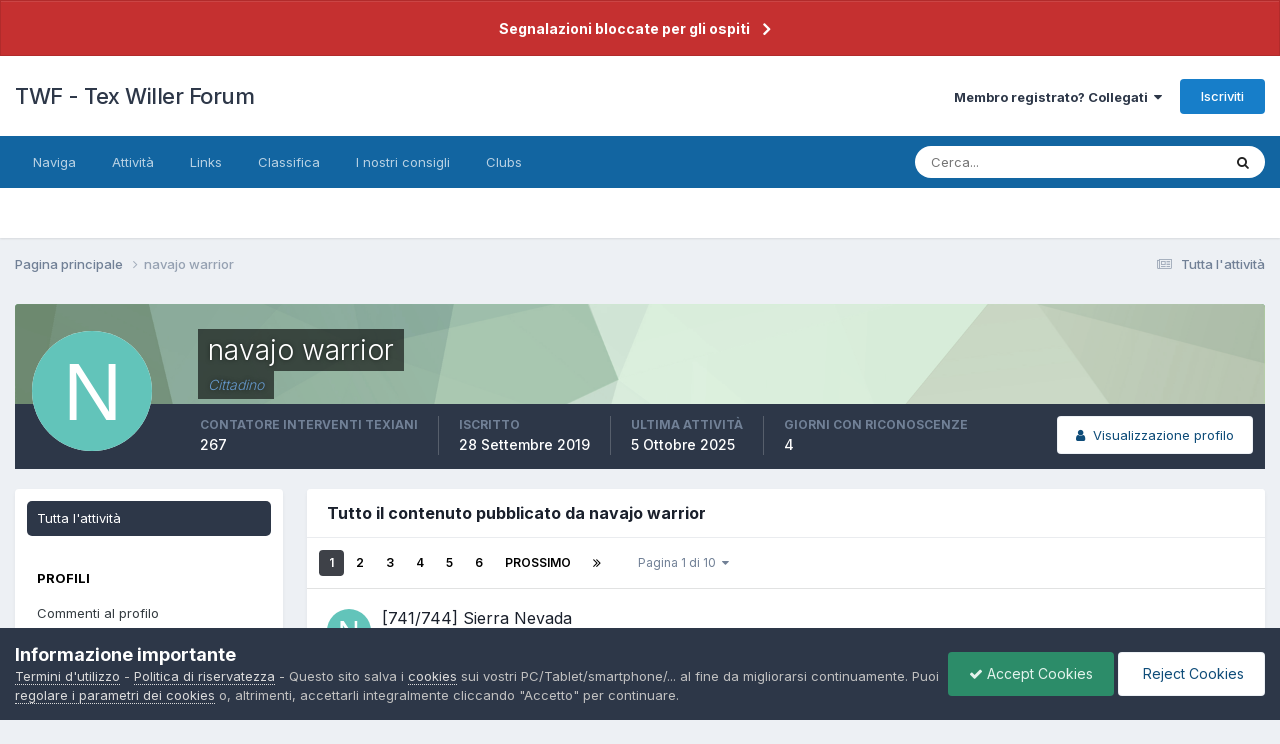

--- FILE ---
content_type: text/html;charset=UTF-8
request_url: https://texwiller.ch/index.php?/profile/3935-navajo-warrior/content/
body_size: 19933
content:
<!DOCTYPE html>
<html lang="it-IT" dir="ltr">
	<head>
		<meta charset="utf-8">
		<title>navajo warrior's Content - TWF - Tex Willer Forum</title>
		
			<script>
  (function(i,s,o,g,r,a,m){i['GoogleAnalyticsObject']=r;i[r]=i[r]||function(){
  (i[r].q=i[r].q||[]).push(arguments)},i[r].l=1*new Date();a=s.createElement(o),
  m=s.getElementsByTagName(o)[0];a.async=1;a.src=g;m.parentNode.insertBefore(a,m)
  })(window,document,'script','//www.google-analytics.com/analytics.js','ga');

  ga('create', 'UA-54794002-1', 'auto');
  ga('send', 'pageview');

</script>
		
		

	<meta name="viewport" content="width=device-width, initial-scale=1">


	
	


	<meta name="twitter:card" content="summary" />


	
		<meta name="twitter:site" content="@texwiller_forum" />
	



	
		
			
				<meta property="og:site_name" content="TWF - Tex Willer Forum">
			
		
	

	
		
			
				<meta property="og:locale" content="it_IT">
			
		
	


	
		<link rel="canonical" href="https://texwiller.ch/index.php?/profile/3935-navajo-warrior/content/" />
	





<link rel="manifest" href="https://texwiller.ch/index.php?/manifest.webmanifest/">
<meta name="msapplication-config" content="https://texwiller.ch/index.php?/browserconfig.xml/">
<meta name="msapplication-starturl" content="/">
<meta name="application-name" content="">
<meta name="apple-mobile-web-app-title" content="">

	<meta name="theme-color" content="#000000">


	<meta name="msapplication-TileColor" content="#000000">









<link rel="preload" href="//texwiller.ch/applications/core/interface/font/fontawesome-webfont.woff2?v=4.7.0" as="font" crossorigin="anonymous">
		


	<link rel="preconnect" href="https://fonts.googleapis.com">
	<link rel="preconnect" href="https://fonts.gstatic.com" crossorigin>
	
		<link href="https://fonts.googleapis.com/css2?family=Inter:wght@300;400;500;600;700&display=swap" rel="stylesheet">
	



	<link rel='stylesheet' href='https://texwiller.ch/uploads/css_built_4/341e4a57816af3ba440d891ca87450ff_framework.css?v=b69e84d49b1728042452' media='all'>

	<link rel='stylesheet' href='https://texwiller.ch/uploads/css_built_4/05e81b71abe4f22d6eb8d1a929494829_responsive.css?v=b69e84d49b1728042452' media='all'>

	<link rel='stylesheet' href='https://texwiller.ch/uploads/css_built_4/20446cf2d164adcc029377cb04d43d17_flags.css?v=b69e84d49b1728042452' media='all'>

	<link rel='stylesheet' href='https://texwiller.ch/uploads/css_built_4/90eb5adf50a8c640f633d47fd7eb1778_core.css?v=b69e84d49b1728042452' media='all'>

	<link rel='stylesheet' href='https://texwiller.ch/uploads/css_built_4/5a0da001ccc2200dc5625c3f3934497d_core_responsive.css?v=b69e84d49b1728042452' media='all'>

	<link rel='stylesheet' href='https://texwiller.ch/uploads/css_built_4/ec0c06d47f161faa24112e8cbf0665bc_chatbox.css?v=b69e84d49b1728042452' media='all'>

	<link rel='stylesheet' href='https://texwiller.ch/uploads/css_built_4/ffdbd8340d5c38a97b780eeb2549bc3f_profiles.css?v=b69e84d49b1728042452' media='all'>

	<link rel='stylesheet' href='https://texwiller.ch/uploads/css_built_4/f2ef08fd7eaff94a9763df0d2e2aaa1f_streams.css?v=b69e84d49b1728042452' media='all'>

	<link rel='stylesheet' href='https://texwiller.ch/uploads/css_built_4/9be4fe0d9dd3ee2160f368f53374cd3f_leaderboard.css?v=b69e84d49b1728042452' media='all'>

	<link rel='stylesheet' href='https://texwiller.ch/uploads/css_built_4/125515e1b6f230e3adf3a20c594b0cea_profiles_responsive.css?v=b69e84d49b1728042452' media='all'>

	<link rel='stylesheet' href='https://texwiller.ch/uploads/css_built_4/6a6afb106122c1b73b3caacf669ca862_profile.css?v=b69e84d49b1728042452' media='all'>

	<link rel='stylesheet' href='https://texwiller.ch/uploads/css_built_4/85f08a814a02aa8260eec3eab0e3ca47_profile.css?v=b69e84d49b1728042452' media='all'>





<link rel='stylesheet' href='https://texwiller.ch/uploads/css_built_4/258adbb6e4f3e83cd3b355f84e3fa002_custom.css?v=b69e84d49b1728042452' media='all'>




		
		

	</head>
	<body class='ipsApp ipsApp_front ipsJS_none ipsClearfix' data-controller='core.front.core.app' data-message="" data-pageApp='core' data-pageLocation='front' data-pageModule='members' data-pageController='profile' data-pageID='3935' >
		<a href='#ipsLayout_mainArea' class='ipsHide' title='Go to main content on this page' accesskey='m'>Vai al contenuto</a>
		
			<div id='ipsLayout_header' class='ipsClearfix'>
				



<div class='cAnnouncements' data-controller="core.front.core.announcementBanner" >
	
	<div class='cAnnouncementPageTop ipsJS_hide ipsAnnouncement ipsMessage_error' data-announcementId="25">
        
        <a href='https://texwiller.ch/index.php?/announcement/25-segnalazioni-bloccate-per-gli-ospiti/' data-ipsDialog data-ipsDialog-title="Segnalazioni bloccate per gli ospiti">Segnalazioni bloccate per gli ospiti</a>
        

		<a href='#' data-role="dismissAnnouncement">×</a>
	</div>
	
</div>



				<header>
					<div class='ipsLayout_container'>
						

<a href='https://texwiller.ch/' id='elSiteTitle' accesskey='1'>TWF - Tex Willer Forum</a>

						

	<ul id='elUserNav' class='ipsList_inline cSignedOut ipsResponsive_showDesktop'>
		
        
		
        
        
            
            <li id='elSignInLink'>
                <a href='https://texwiller.ch/index.php?/login/' data-ipsMenu-closeOnClick="false" data-ipsMenu id='elUserSignIn'>
                    Membro registrato? Collegati &nbsp;<i class='fa fa-caret-down'></i>
                </a>
                
<div id='elUserSignIn_menu' class='ipsMenu ipsMenu_auto ipsHide'>
	<form accept-charset='utf-8' method='post' action='https://texwiller.ch/index.php?/login/'>
		<input type="hidden" name="csrfKey" value="5860aedc37feb336456876ea6daab78d">
		<input type="hidden" name="ref" value="aHR0cHM6Ly90ZXh3aWxsZXIuY2gvaW5kZXgucGhwPy9wcm9maWxlLzM5MzUtbmF2YWpvLXdhcnJpb3IvY29udGVudC8=">
		<div data-role="loginForm">
			
			
			
				<div class='ipsColumns ipsColumns_noSpacing'>
					<div class='ipsColumn ipsColumn_wide' id='elUserSignIn_internal'>
						
<div class="ipsPad ipsForm ipsForm_vertical">
	<h4 class="ipsType_sectionHead">Collegati</h4>
	<br><br>
	<ul class='ipsList_reset'>
		<li class="ipsFieldRow ipsFieldRow_noLabel ipsFieldRow_fullWidth">
			
			
				<input type="text" placeholder="Nome utente" name="auth" autocomplete="username">
			
		</li>
		<li class="ipsFieldRow ipsFieldRow_noLabel ipsFieldRow_fullWidth">
			<input type="password" placeholder="Password" name="password" autocomplete="current-password">
		</li>
		<li class="ipsFieldRow ipsFieldRow_checkbox ipsClearfix">
			<span class="ipsCustomInput">
				<input type="checkbox" name="remember_me" id="remember_me_checkbox" value="1" checked aria-checked="true">
				<span></span>
			</span>
			<div class="ipsFieldRow_content">
				<label class="ipsFieldRow_label" for="remember_me_checkbox">Ricordati di me</label>
				<span class="ipsFieldRow_desc">Non consigliato su computer condivisi</span>
			</div>
		</li>
		<li class="ipsFieldRow ipsFieldRow_fullWidth">
			<button type="submit" name="_processLogin" value="usernamepassword" class="ipsButton ipsButton_primary ipsButton_small" id="elSignIn_submit">Collegati</button>
			
				<p class="ipsType_right ipsType_small">
					
						<a href='https://texwiller.ch/index.php?/lostpassword/' data-ipsDialog data-ipsDialog-title='Password dimenticata?'>
					
					Password dimenticata?</a>
				</p>
			
		</li>
	</ul>
</div>
					</div>
					<div class='ipsColumn ipsColumn_wide'>
						<div class='ipsPadding' id='elUserSignIn_external'>
							<div class='ipsAreaBackground_light ipsPadding:half'>
								
									<p class='ipsType_reset ipsType_small ipsType_center'><strong>O collegati con uno di questi servizi</strong></p>
								
								
									<div class='ipsType_center ipsMargin_top:half'>
										

<button type="submit" name="_processLogin" value="9" class='ipsButton ipsButton_verySmall ipsButton_fullWidth ipsSocial ipsSocial_twitter' style="background-color: #00abf0">
	
		<span class='ipsSocial_icon'>
			
				<i class='fa fa-twitter'></i>
			
		</span>
		<span class='ipsSocial_text'>Collegati con il tuo account Twitter</span>
	
</button>
									</div>
								
									<div class='ipsType_center ipsMargin_top:half'>
										

<button type="submit" name="_processLogin" value="3" class='ipsButton ipsButton_verySmall ipsButton_fullWidth ipsSocial ipsSocial_google' style="background-color: #4285F4">
	
		<span class='ipsSocial_icon'>
			
				<i class='fa fa-google'></i>
			
		</span>
		<span class='ipsSocial_text'>Collegati con il tuo account Google</span>
	
</button>
									</div>
								
							</div>
						</div>
					</div>
				</div>
			
		</div>
	</form>
</div>
            </li>
            
        
		
			<li>
				
					<a href='https://texwiller.ch/index.php?/register/'  id='elRegisterButton' class='ipsButton ipsButton_normal ipsButton_primary'>Iscriviti</a>
				
			</li>
		
	</ul>

						
<ul class='ipsMobileHamburger ipsList_reset ipsResponsive_hideDesktop'>
	<li data-ipsDrawer data-ipsDrawer-drawerElem='#elMobileDrawer'>
		<a href='#' >
			
			
				
			
			
			
			<i class='fa fa-navicon'></i>
		</a>
	</li>
</ul>
					</div>
				</header>
				

	<nav data-controller='core.front.core.navBar' class=' ipsResponsive_showDesktop'>
		<div class='ipsNavBar_primary ipsLayout_container '>
			<ul data-role="primaryNavBar" class='ipsClearfix'>
				


	
		
		
		<li  id='elNavSecondary_1' data-role="navBarItem" data-navApp="core" data-navExt="CustomItem">
			
			
				<a href="https://texwiller.ch"  data-navItem-id="1" >
					Naviga<span class='ipsNavBar_active__identifier'></span>
				</a>
			
			
				<ul class='ipsNavBar_secondary ipsHide' data-role='secondaryNavBar'>
					


	
		
		
		<li  id='elNavSecondary_8' data-role="navBarItem" data-navApp="forums" data-navExt="Forums">
			
			
				<a href="https://texwiller.ch/index.php"  data-navItem-id="8" >
					Sezioni<span class='ipsNavBar_active__identifier'></span>
				</a>
			
			
		</li>
	
	

	
	

	
		
		
		<li  id='elNavSecondary_9' data-role="navBarItem" data-navApp="calendar" data-navExt="Calendar">
			
			
				<a href="https://texwiller.ch/index.php?/events/"  data-navItem-id="9" >
					Calendario<span class='ipsNavBar_active__identifier'></span>
				</a>
			
			
		</li>
	
	

	
		
		
		<li  id='elNavSecondary_10' data-role="navBarItem" data-navApp="gallery" data-navExt="Gallery">
			
			
				<a href="https://texwiller.ch/index.php?/gallery/"  data-navItem-id="10" >
					Galleria<span class='ipsNavBar_active__identifier'></span>
				</a>
			
			
		</li>
	
	

	
		
		
		<li  id='elNavSecondary_11' data-role="navBarItem" data-navApp="downloads" data-navExt="Downloads">
			
			
				<a href="https://texwiller.ch/index.php?/files/"  data-navItem-id="11" >
					Downloads<span class='ipsNavBar_active__identifier'></span>
				</a>
			
			
		</li>
	
	

	
	

	
	

	
		
		
		<li  id='elNavSecondary_15' data-role="navBarItem" data-navApp="core" data-navExt="StaffDirectory">
			
			
				<a href="https://texwiller.ch/index.php?/staff/"  data-navItem-id="15" >
					Staff<span class='ipsNavBar_active__identifier'></span>
				</a>
			
			
		</li>
	
	

	
		
		
		<li  id='elNavSecondary_16' data-role="navBarItem" data-navApp="core" data-navExt="OnlineUsers">
			
			
				<a href="https://texwiller.ch/index.php?/online/"  data-navItem-id="16" >
					Utenti collegati<span class='ipsNavBar_active__identifier'></span>
				</a>
			
			
		</li>
	
	

					<li class='ipsHide' id='elNavigationMore_1' data-role='navMore'>
						<a href='#' data-ipsMenu data-ipsMenu-appendTo='#elNavigationMore_1' id='elNavigationMore_1_dropdown'>Piu <i class='fa fa-caret-down'></i></a>
						<ul class='ipsHide ipsMenu ipsMenu_auto' id='elNavigationMore_1_dropdown_menu' data-role='moreDropdown'></ul>
					</li>
				</ul>
			
		</li>
	
	

	
		
		
		<li  id='elNavSecondary_2' data-role="navBarItem" data-navApp="core" data-navExt="CustomItem">
			
			
				<a href="https://texwiller.ch/index.php?/discover/"  data-navItem-id="2" >
					Attività<span class='ipsNavBar_active__identifier'></span>
				</a>
			
			
				<ul class='ipsNavBar_secondary ipsHide' data-role='secondaryNavBar'>
					


	
		
		
		<li  id='elNavSecondary_3' data-role="navBarItem" data-navApp="core" data-navExt="AllActivity">
			
			
				<a href="https://texwiller.ch/index.php?/discover/"  data-navItem-id="3" >
					Tutta l'attività<span class='ipsNavBar_active__identifier'></span>
				</a>
			
			
		</li>
	
	

	
	

	
	

	
	

	
		
		
		<li  id='elNavSecondary_7' data-role="navBarItem" data-navApp="core" data-navExt="Search">
			
			
				<a href="https://texwiller.ch/index.php?/search/"  data-navItem-id="7" >
					Cerca<span class='ipsNavBar_active__identifier'></span>
				</a>
			
			
		</li>
	
	

					<li class='ipsHide' id='elNavigationMore_2' data-role='navMore'>
						<a href='#' data-ipsMenu data-ipsMenu-appendTo='#elNavigationMore_2' id='elNavigationMore_2_dropdown'>Piu <i class='fa fa-caret-down'></i></a>
						<ul class='ipsHide ipsMenu ipsMenu_auto' id='elNavigationMore_2_dropdown_menu' data-role='moreDropdown'></ul>
					</li>
				</ul>
			
		</li>
	
	

	
		
		
		<li  id='elNavSecondary_17' data-role="navBarItem" data-navApp="core" data-navExt="CustomItem">
			
			
				<a href="http://texwiller.ch"  data-navItem-id="17" >
					Links<span class='ipsNavBar_active__identifier'></span>
				</a>
			
			
				<ul class='ipsNavBar_secondary ipsHide' data-role='secondaryNavBar'>
					


	
		
		
		<li  id='elNavSecondary_18' data-role="navBarItem" data-navApp="core" data-navExt="CustomItem">
			
			
				<a href="http://www.sergiobonelli.it/"  data-navItem-id="18" >
					<font style="font-weight:bold;">SBE</font><span class='ipsNavBar_active__identifier'></span>
				</a>
			
			
		</li>
	
	

	
		
		
		<li  id='elNavSecondary_41' data-role="navBarItem" data-navApp="core" data-navExt="Menu">
			
			
				<a href="#" id="elNavigation_41" data-ipsMenu data-ipsMenu-appendTo='#elNavSecondary_17' data-ipsMenu-activeClass='ipsNavActive_menu' data-navItem-id="41" >
					Seguici su... <i class="fa fa-caret-down"></i><span class='ipsNavBar_active__identifier'></span>
				</a>
				<ul id="elNavigation_41_menu" class="ipsMenu ipsMenu_auto ipsHide">
					

	
		
			<li class='ipsMenu_item' >
				<a href='https://it-it.facebook.com/Tex-Willer-Forum-TWF-135599039849957/' target='_blank' rel="noopener">
					Facebook
				</a>
			</li>
		
	

	
		
			<li class='ipsMenu_item' >
				<a href='https://twitter.com/texwiller_forum' target='_blank' rel="noopener">
					Twitter
				</a>
			</li>
		
	

	
		
			<li class='ipsMenu_item' >
				<a href='https://plus.google.com/communities/116877858644037299142' target='_blank' rel="noopener">
					G+ (Beta)
				</a>
			</li>
		
	

	

				</ul>
			
			
		</li>
	
	

					<li class='ipsHide' id='elNavigationMore_17' data-role='navMore'>
						<a href='#' data-ipsMenu data-ipsMenu-appendTo='#elNavigationMore_17' id='elNavigationMore_17_dropdown'>Piu <i class='fa fa-caret-down'></i></a>
						<ul class='ipsHide ipsMenu ipsMenu_auto' id='elNavigationMore_17_dropdown_menu' data-role='moreDropdown'></ul>
					</li>
				</ul>
			
		</li>
	
	

	
		
		
		<li  id='elNavSecondary_29' data-role="navBarItem" data-navApp="core" data-navExt="Leaderboard">
			
			
				<a href="https://texwiller.ch/index.php?/leaderboard/"  data-navItem-id="29" >
					Classifica<span class='ipsNavBar_active__identifier'></span>
				</a>
			
			
		</li>
	
	

	
	

	
		
		
		<li  id='elNavSecondary_45' data-role="navBarItem" data-navApp="core" data-navExt="Promoted">
			
			
				<a href="https://texwiller.ch/index.php?/ourpicks/"  data-navItem-id="45" >
					I nostri consigli<span class='ipsNavBar_active__identifier'></span>
				</a>
			
			
		</li>
	
	

	
		
		
		<li  id='elNavSecondary_46' data-role="navBarItem" data-navApp="core" data-navExt="Clubs">
			
			
				<a href="https://texwiller.ch/index.php?/clubs/"  data-navItem-id="46" >
					Clubs<span class='ipsNavBar_active__identifier'></span>
				</a>
			
			
		</li>
	
	

	
	

				<li class='ipsHide' id='elNavigationMore' data-role='navMore'>
					<a href='#' data-ipsMenu data-ipsMenu-appendTo='#elNavigationMore' id='elNavigationMore_dropdown'>Piu</a>
					<ul class='ipsNavBar_secondary ipsHide' data-role='secondaryNavBar'>
						<li class='ipsHide' id='elNavigationMore_more' data-role='navMore'>
							<a href='#' data-ipsMenu data-ipsMenu-appendTo='#elNavigationMore_more' id='elNavigationMore_more_dropdown'>Piu <i class='fa fa-caret-down'></i></a>
							<ul class='ipsHide ipsMenu ipsMenu_auto' id='elNavigationMore_more_dropdown_menu' data-role='moreDropdown'></ul>
						</li>
					</ul>
				</li>
			</ul>
			

	<div id="elSearchWrapper">
		<div id='elSearch' data-controller="core.front.core.quickSearch">
			<form accept-charset='utf-8' action='//texwiller.ch/index.php?/search/&amp;do=quicksearch' method='post'>
                <input type='search' id='elSearchField' placeholder='Cerca...' name='q' autocomplete='off' aria-label='Cerca'>
                <details class='cSearchFilter'>
                    <summary class='cSearchFilter__text'></summary>
                    <ul class='cSearchFilter__menu'>
                        
                        <li><label><input type="radio" name="type" value="all" ><span class='cSearchFilter__menuText'>Ovunque</span></label></li>
                        
                        
                            <li><label><input type="radio" name="type" value="core_statuses_status" checked><span class='cSearchFilter__menuText'>Status Updates</span></label></li>
                        
                            <li><label><input type="radio" name="type" value="forums_topic"><span class='cSearchFilter__menuText'>Discussioni</span></label></li>
                        
                            <li><label><input type="radio" name="type" value="calendar_event"><span class='cSearchFilter__menuText'>Eventi</span></label></li>
                        
                            <li><label><input type="radio" name="type" value="gallery_image"><span class='cSearchFilter__menuText'>Immagini</span></label></li>
                        
                            <li><label><input type="radio" name="type" value="gallery_album_item"><span class='cSearchFilter__menuText'>Albums</span></label></li>
                        
                            <li><label><input type="radio" name="type" value="downloads_file"><span class='cSearchFilter__menuText'>Files</span></label></li>
                        
                            <li><label><input type="radio" name="type" value="cms_pages_pageitem"><span class='cSearchFilter__menuText'>Pages</span></label></li>
                        
                            <li><label><input type="radio" name="type" value="core_members"><span class='cSearchFilter__menuText'>Membri</span></label></li>
                        
                    </ul>
                </details>
				<button class='cSearchSubmit' type="submit" aria-label='Cerca'><i class="fa fa-search"></i></button>
			</form>
		</div>
	</div>

		</div>
	</nav>

				
<ul id='elMobileNav' class='ipsResponsive_hideDesktop' data-controller='core.front.core.mobileNav'>
	
		
			<li id='elMobileBreadcrumb'>
				<a href='https://texwiller.ch/'>
					<span>Pagina principale</span>
				</a>
			</li>
		
	
	
	
	<li >
		<a data-action="defaultStream" href='https://texwiller.ch/index.php?/discover/'><i class="fa fa-newspaper-o" aria-hidden="true"></i></a>
	</li>

	

	
		<li class='ipsJS_show'>
			<a href='https://texwiller.ch/index.php?/search/'><i class='fa fa-search'></i></a>
		</li>
	
</ul>
			</div>
		
		<main id='ipsLayout_body' class='ipsLayout_container'>
			<div id='ipsLayout_contentArea'>
				<div id='ipsLayout_contentWrapper'>
					
<nav class='ipsBreadcrumb ipsBreadcrumb_top ipsFaded_withHover'>
	

	<ul class='ipsList_inline ipsPos_right'>
		
		<li >
			<a data-action="defaultStream" class='ipsType_light '  href='https://texwiller.ch/index.php?/discover/'><i class="fa fa-newspaper-o" aria-hidden="true"></i> <span>Tutta l'attività</span></a>
		</li>
		
	</ul>

	<ul data-role="breadcrumbList">
		<li>
			<a title="Pagina principale" href='https://texwiller.ch/'>
				<span>Pagina principale <i class='fa fa-angle-right'></i></span>
			</a>
		</li>
		
		
			<li>
				
					<a href='https://texwiller.ch/index.php?/profile/3935-navajo-warrior/'>
						<span>navajo warrior </span>
					</a>
				
			</li>
		
	</ul>
</nav>
					
					<div id='ipsLayout_mainArea'>
						
						
						
						

	




						


<div data-controller='core.front.profile.main' id='elProfileUserContent'>
	

<header data-role="profileHeader">
    <div class='ipsPageHead_special cProfileHeaderMinimal' id='elProfileHeader' data-controller='core.global.core.coverPhoto' data-url="https://texwiller.ch/index.php?/profile/3935-navajo-warrior/&amp;csrfKey=5860aedc37feb336456876ea6daab78d" data-coverOffset='0'>
        
        <div class='ipsCoverPhoto_container' style="background-color: hsl(-235, 100%, 80% )">
            <img src='https://texwiller.ch/uploads/set_resources_4/84c1e40ea0e759e3f1505eb1788ddf3c_pattern.png' class='ipsCoverPhoto_photo' data-action="toggleCoverPhoto" alt=''>
        </div>
        
        
        <div class='ipsColumns ipsColumns_collapsePhone' data-hideOnCoverEdit>
            <div class='ipsColumn ipsColumn_fixed ipsColumn_narrow ipsPos_center' id='elProfilePhoto'>
                
                <span class='ipsUserPhoto ipsUserPhoto_xlarge'>
						<img src='data:image/svg+xml,%3Csvg%20xmlns%3D%22http%3A%2F%2Fwww.w3.org%2F2000%2Fsvg%22%20viewBox%3D%220%200%201024%201024%22%20style%3D%22background%3A%2362c4ba%22%3E%3Cg%3E%3Ctext%20text-anchor%3D%22middle%22%20dy%3D%22.35em%22%20x%3D%22512%22%20y%3D%22512%22%20fill%3D%22%23ffffff%22%20font-size%3D%22700%22%20font-family%3D%22-apple-system%2C%20BlinkMacSystemFont%2C%20Roboto%2C%20Helvetica%2C%20Arial%2C%20sans-serif%22%3EN%3C%2Ftext%3E%3C%2Fg%3E%3C%2Fsvg%3E' alt=''>
					</span>
                
                
            </div>
            <div class='ipsColumn ipsColumn_fluid'>
                <div class='ipsPos_left ipsPad cProfileHeader_name ipsType_normal'>
                    <h1 class='ipsType_reset ipsPageHead_barText'>
                        navajo warrior

                        
                        
                    </h1>
                    <span>
						<span class='ipsPageHead_barText'><span style='color:#6699CC'><i>Cittadino</i></span></span>
					</span>
                </div>
                
                <ul class='ipsList_inline ipsPad ipsResponsive_hidePhone ipsResponsive_block ipsPos_left'>
                    
                    <li>

<div data-followApp='core' data-followArea='member' data-followID='3935'  data-controller='core.front.core.followButton'>
	
		

	
</div></li>
                    
                    
                </ul>
                
            </div>
        </div>
    </div>

    <div class='ipsGrid ipsAreaBackground ipsPad ipsResponsive_showPhone ipsResponsive_block'>
        
        
        

        
        
        <div data-role='switchView' class='ipsGrid_span12'>
            <div data-action="goToProfile" data-type='phone' class=''>
                <a href='https://texwiller.ch/index.php?/profile/3935-navajo-warrior/' class='ipsButton ipsButton_veryLight ipsButton_small ipsButton_fullWidth' title="Il profilo di navajo warrior"><i class='fa fa-user'></i></a>
            </div>
            <div data-action="browseContent" data-type='phone' class='ipsHide'>
                <a href="https://texwiller.ch/index.php?/profile/3935-navajo-warrior/content/" rel="nofollow" class='ipsButton ipsButton_veryLight ipsButton_small ipsButton_fullWidth'  title="navajo warrior's Content"><i class='fa fa-newspaper-o'></i></a>
            </div>
        </div>
    </div>

    <div id='elProfileStats' class='ipsClearfix sm:ipsPadding ipsResponsive_pull'>
        <div data-role='switchView' class='ipsResponsive_hidePhone ipsPos_right'>
            <a href='https://texwiller.ch/index.php?/profile/3935-navajo-warrior/' class='ipsButton ipsButton_veryLight ipsButton_small ipsPos_right ' data-action="goToProfile" data-type='full' title="Il profilo di navajo warrior"><i class='fa fa-user'></i> <span class='ipsResponsive_showDesktop ipsResponsive_inline'>&nbsp;Visualizzazione profilo</span></a>
            <a href="https://texwiller.ch/index.php?/profile/3935-navajo-warrior/content/" rel="nofollow" class='ipsButton ipsButton_veryLight ipsButton_small ipsPos_right ipsHide' data-action="browseContent" data-type='full' title="navajo warrior's Content"><i class='fa fa-newspaper-o'></i> <span class='ipsResponsive_showDesktop ipsResponsive_inline'>&nbsp;Guarda la sua attività</span></a>
        </div>
        <ul class='ipsList_reset ipsFlex ipsFlex-ai:center ipsFlex-fw:wrap ipsPos_left ipsResponsive_noFloat'>
            <li>
                <h4 class='ipsType_minorHeading'>Contatore Interventi Texiani</h4>
                267
            </li>
            <li>
                <h4 class='ipsType_minorHeading'>Iscritto</h4>
                <time datetime='2019-09-28T09:18:09Z' title='28/09/2019 09:18' data-short='6 aa'>28 Settembre 2019</time>
            </li>
            
            <li>
                <h4 class='ipsType_minorHeading'>Ultima attività</h4>
                <span>
					
                    <time datetime='2025-10-05T15:28:41Z' title='05/10/2025 15:28' data-short='Ott 5 '>5 Ottobre 2025</time>
				</span>
            </li>
            
            
            <li>
                <h4 class='ipsType_minorHeading'>Giorni con riconoscenze</h4>
                <span data-ipsTooltip title='The number of times navajo warrior had the most number of content likes for a day'>4</span>
            </li>
            
        </ul>
    </div>
</header>
	<div data-role="profileContent" class='ipsSpacer_top'>

		<div class="ipsColumns ipsColumns_collapsePhone">
			<div class="ipsColumn ipsColumn_wide">
				<div class='ipsPadding:half ipsBox'>
					<div class="ipsSideMenu" data-ipsTabBar data-ipsTabBar-contentArea='#elUserContent' data-ipsTabBar-itemselector=".ipsSideMenu_item" data-ipsTabBar-activeClass="ipsSideMenu_itemActive" data-ipsSideMenu>
						<h3 class="ipsSideMenu_mainTitle ipsAreaBackground_light ipsType_medium">
							<a href="#user_content" class="ipsPad_double" data-action="openSideMenu"><i class="fa fa-bars"></i> &nbsp;Tipologia del contenuto&nbsp;<i class="fa fa-caret-down"></i></a>
						</h3>
						<div>
							<ul class="ipsSideMenu_list">
								<li><a href="https://texwiller.ch/index.php?/profile/3935-navajo-warrior/content/&amp;change_section=1" class="ipsSideMenu_item ipsSideMenu_itemActive">Tutta l'attività</a></li>
							</ul>
							
								<h4 class='ipsSideMenu_subTitle'>Profili</h4>
								<ul class="ipsSideMenu_list">
									
										<li><a href="https://texwiller.ch/index.php?/profile/3935-navajo-warrior/content/&amp;type=core_statuses_status&amp;change_section=1" class="ipsSideMenu_item ">Commenti al profilo</a></li>
									
										<li><a href="https://texwiller.ch/index.php?/profile/3935-navajo-warrior/content/&amp;type=core_statuses_reply&amp;change_section=1" class="ipsSideMenu_item ">Risposte al profilo</a></li>
									
								</ul>
							
								<h4 class='ipsSideMenu_subTitle'>Sezioni</h4>
								<ul class="ipsSideMenu_list">
									
										<li><a href="https://texwiller.ch/index.php?/profile/3935-navajo-warrior/content/&amp;type=forums_topic&amp;change_section=1" class="ipsSideMenu_item ">Discussioni</a></li>
									
										<li><a href="https://texwiller.ch/index.php?/profile/3935-navajo-warrior/content/&amp;type=forums_topic_post&amp;change_section=1" class="ipsSideMenu_item ">Messaggi</a></li>
									
								</ul>
							
								<h4 class='ipsSideMenu_subTitle'>Calendario</h4>
								<ul class="ipsSideMenu_list">
									
										<li><a href="https://texwiller.ch/index.php?/profile/3935-navajo-warrior/content/&amp;type=calendar_event&amp;change_section=1" class="ipsSideMenu_item ">Eventi</a></li>
									
										<li><a href="https://texwiller.ch/index.php?/profile/3935-navajo-warrior/content/&amp;type=calendar_event_comment&amp;change_section=1" class="ipsSideMenu_item ">Commenti all'evento</a></li>
									
										<li><a href="https://texwiller.ch/index.php?/profile/3935-navajo-warrior/content/&amp;type=calendar_event_review&amp;change_section=1" class="ipsSideMenu_item ">Recensioni Evento</a></li>
									
								</ul>
							
								<h4 class='ipsSideMenu_subTitle'>Gallery</h4>
								<ul class="ipsSideMenu_list">
									
										<li><a href="https://texwiller.ch/index.php?/profile/3935-navajo-warrior/content/&amp;type=gallery_image&amp;change_section=1" class="ipsSideMenu_item ">Immagini</a></li>
									
										<li><a href="https://texwiller.ch/index.php?/profile/3935-navajo-warrior/content/&amp;type=gallery_image_comment&amp;change_section=1" class="ipsSideMenu_item ">Image Comments</a></li>
									
										<li><a href="https://texwiller.ch/index.php?/profile/3935-navajo-warrior/content/&amp;type=gallery_album_item&amp;change_section=1" class="ipsSideMenu_item ">Albums</a></li>
									
										<li><a href="https://texwiller.ch/index.php?/profile/3935-navajo-warrior/content/&amp;type=gallery_album_comment&amp;change_section=1" class="ipsSideMenu_item ">Album Comments</a></li>
									
								</ul>
							
								<h4 class='ipsSideMenu_subTitle'>Downloads</h4>
								<ul class="ipsSideMenu_list">
									
										<li><a href="https://texwiller.ch/index.php?/profile/3935-navajo-warrior/content/&amp;type=downloads_file&amp;change_section=1" class="ipsSideMenu_item ">Files</a></li>
									
								</ul>
							
						</div>			
					</div>
				</div>
			</div>
			<div class="ipsColumn ipsColumn_fluid" id='elUserContent'>
				
<div class='ipsBox'>
	<h2 class='ipsType_sectionTitle ipsType_reset'>Tutto il contenuto pubblicato da navajo warrior</h2>
	

<div data-baseurl="https://texwiller.ch/index.php?/profile/3935-navajo-warrior/content/&amp;all_activity=1&amp;page=1" data-resort="listResort" data-tableid="topics" data-controller="core.global.core.table">
	<div data-role="tableRows">
		
			<div class="ipsButtonBar ipsPad_half ipsClearfix ipsClear" data-role="tablePagination">
				<ul class='ipsPagination' id='elPagination_489183de9f6c362e7bd71a1e569f35d7_2031977459' data-ipsPagination-seoPagination='true' data-pages='10' data-ipsPagination  data-ipsPagination-pages="10" data-ipsPagination-perPage='25'>
		
			
				<li class='ipsPagination_first ipsPagination_inactive'><a href='https://texwiller.ch/index.php?/profile/3935-navajo-warrior/content/&amp;all_activity=1' rel="first" data-page='1' data-ipsTooltip title='Prima pagina'><i class='fa fa-angle-double-left'></i></a></li>
				<li class='ipsPagination_prev ipsPagination_inactive'><a href='https://texwiller.ch/index.php?/profile/3935-navajo-warrior/content/&amp;all_activity=1' rel="prev" data-page='0' data-ipsTooltip title='Pagina precedente'>Prec.</a></li>
			
			<li class='ipsPagination_page ipsPagination_active'><a href='https://texwiller.ch/index.php?/profile/3935-navajo-warrior/content/&amp;all_activity=1' data-page='1'>1</a></li>
			
				
					<li class='ipsPagination_page'><a href='https://texwiller.ch/index.php?/profile/3935-navajo-warrior/content/page/2/&amp;all_activity=1' data-page='2'>2</a></li>
				
					<li class='ipsPagination_page'><a href='https://texwiller.ch/index.php?/profile/3935-navajo-warrior/content/page/3/&amp;all_activity=1' data-page='3'>3</a></li>
				
					<li class='ipsPagination_page'><a href='https://texwiller.ch/index.php?/profile/3935-navajo-warrior/content/page/4/&amp;all_activity=1' data-page='4'>4</a></li>
				
					<li class='ipsPagination_page'><a href='https://texwiller.ch/index.php?/profile/3935-navajo-warrior/content/page/5/&amp;all_activity=1' data-page='5'>5</a></li>
				
					<li class='ipsPagination_page'><a href='https://texwiller.ch/index.php?/profile/3935-navajo-warrior/content/page/6/&amp;all_activity=1' data-page='6'>6</a></li>
				
				<li class='ipsPagination_next'><a href='https://texwiller.ch/index.php?/profile/3935-navajo-warrior/content/page/2/&amp;all_activity=1' rel="next" data-page='2' data-ipsTooltip title='Prossima pagina'>Prossimo</a></li>
				<li class='ipsPagination_last'><a href='https://texwiller.ch/index.php?/profile/3935-navajo-warrior/content/page/10/&amp;all_activity=1' rel="last" data-page='10' data-ipsTooltip title='Ultima pagina'><i class='fa fa-angle-double-right'></i></a></li>
			
			
				<li class='ipsPagination_pageJump'>
					<a href='#' data-ipsMenu data-ipsMenu-closeOnClick='false' data-ipsMenu-appendTo='#elPagination_489183de9f6c362e7bd71a1e569f35d7_2031977459' id='elPagination_489183de9f6c362e7bd71a1e569f35d7_2031977459_jump'>Pagina 1 di 10 &nbsp;<i class='fa fa-caret-down'></i></a>
					<div class='ipsMenu ipsMenu_narrow ipsPadding ipsHide' id='elPagination_489183de9f6c362e7bd71a1e569f35d7_2031977459_jump_menu'>
						<form accept-charset='utf-8' method='post' action='https://texwiller.ch/index.php?/profile/3935-navajo-warrior/content/&amp;all_activity=1' data-role="pageJump" data-baseUrl='#'>
							<ul class='ipsForm ipsForm_horizontal'>
								<li class='ipsFieldRow'>
									<input type='number' min='1' max='10' placeholder='Pagina numero' class='ipsField_fullWidth' name='page'>
								</li>
								<li class='ipsFieldRow ipsFieldRow_fullWidth'>
									<input type='submit' class='ipsButton_fullWidth ipsButton ipsButton_verySmall ipsButton_primary' value='Go'>
								</li>
							</ul>
						</form>
					</div>
				</li>
			
		
	</ul>
			</div>
		
		<ol class='ipsDataList ipsDataList_large cSearchActivity ipsStream ipsPad'>
			
				

<li class='ipsStreamItem ipsStreamItem_contentBlock ipsStreamItem_expanded ipsAreaBackground_reset ipsPad  ' data-role='activityItem' data-timestamp='1667304611'>
	<div class='ipsStreamItem_container ipsClearfix'>
		
			
			<div class='ipsStreamItem_header ipsPhotoPanel ipsPhotoPanel_mini'>
								
					<span class='ipsStreamItem_contentType' data-ipsTooltip title='Messaggio'><i class='fa fa-comment'></i></span>
				
				

	<a href="https://texwiller.ch/index.php?/profile/3935-navajo-warrior/" rel="nofollow" data-ipsHover data-ipsHover-target="https://texwiller.ch/index.php?/profile/3935-navajo-warrior/&amp;do=hovercard" class="ipsUserPhoto ipsUserPhoto_mini" title="Vai al profilo di navajo warrior">
		<img src='data:image/svg+xml,%3Csvg%20xmlns%3D%22http%3A%2F%2Fwww.w3.org%2F2000%2Fsvg%22%20viewBox%3D%220%200%201024%201024%22%20style%3D%22background%3A%2362c4ba%22%3E%3Cg%3E%3Ctext%20text-anchor%3D%22middle%22%20dy%3D%22.35em%22%20x%3D%22512%22%20y%3D%22512%22%20fill%3D%22%23ffffff%22%20font-size%3D%22700%22%20font-family%3D%22-apple-system%2C%20BlinkMacSystemFont%2C%20Roboto%2C%20Helvetica%2C%20Arial%2C%20sans-serif%22%3EN%3C%2Ftext%3E%3C%2Fg%3E%3C%2Fsvg%3E' alt='navajo warrior' loading="lazy">
	</a>

				<div class=''>
					
					<h2 class='ipsType_reset ipsStreamItem_title ipsContained_container ipsStreamItem_titleSmall'>
						
						
						<span class='ipsType_break ipsContained'>
							<a href='https://texwiller.ch/index.php?/topic/5363-741744-sierra-nevada/&amp;do=findComment&amp;comment=187310' data-linkType="link" data-searchable> [741/744] Sierra Nevada</a>
						</span>
						
					</h2>
					
						<p class='ipsType_reset ipsStreamItem_status ipsType_blendLinks'>
							
<a href='https://texwiller.ch/index.php?/profile/3935-navajo-warrior/' rel="nofollow" data-ipsHover data-ipsHover-width="370" data-ipsHover-target='https://texwiller.ch/index.php?/profile/3935-navajo-warrior/&amp;do=hovercard' title="Vai al profilo di navajo warrior" class="ipsType_break">navajo warrior</a> ha risposto nella discussione di 
<a href='https://texwiller.ch/index.php?/profile/4083-macparland/' rel="nofollow" data-ipsHover data-ipsHover-width="370" data-ipsHover-target='https://texwiller.ch/index.php?/profile/4083-macparland/&amp;do=hovercard' title="Vai al profilo di MacParland" class="ipsType_break">MacParland</a> pubblicata in
 <a href='https://texwiller.ch/index.php?/forum/18734-le-storie-dal-701-al-800/'>Le Storie dal 701 al 800</a>
						</p>
					
					
						
					
				</div>
			</div>
			
				<div class='ipsStreamItem_snippet ipsType_break'>
					
					 	

	<div class='ipsType_richText ipsContained ipsType_medium'>
		<div data-ipsTruncate data-ipsTruncate-type='remove' data-ipsTruncate-size='3 lines' data-ipsTruncate-watch='false'>
			a me m'ha mai cercato o tampinato, anche se leggo Dampyr dal #@1
		</div>
	</div>


					
				</div>
				<ul class='ipsList_inline ipsStreamItem_meta ipsGap:1'>
					<li class='ipsType_light ipsType_medium'>
						<a rel="nofollow" href='https://texwiller.ch/index.php?/topic/5363-741744-sierra-nevada/&amp;do=findComment&amp;comment=187310' class='ipsType_blendLinks'><i class='fa fa-clock-o'></i> <time datetime='2022-11-01T12:10:11Z' title='01/11/2022 12:10' data-short='3 aa'>1 Novembre 2022</time></a>
					</li>
					
						<li class='ipsType_light ipsType_medium'>
							<a href='https://texwiller.ch/index.php?/topic/5363-741744-sierra-nevada/&amp;do=findComment&amp;comment=187310' class='ipsType_blendLinks'>
								
									<i class='fa fa-comment'></i> 965 risposte 
								
							</a>
						</li>
					
					
					
				</ul>
			
		
	</div>
</li>
			
				

<li class='ipsStreamItem ipsStreamItem_contentBlock ipsStreamItem_expanded ipsAreaBackground_reset ipsPad  ' data-role='activityItem' data-timestamp='1667046533'>
	<div class='ipsStreamItem_container ipsClearfix'>
		
			
			<div class='ipsStreamItem_header ipsPhotoPanel ipsPhotoPanel_mini'>
								
					<span class='ipsStreamItem_contentType' data-ipsTooltip title='Messaggio'><i class='fa fa-comment'></i></span>
				
				

	<a href="https://texwiller.ch/index.php?/profile/3935-navajo-warrior/" rel="nofollow" data-ipsHover data-ipsHover-target="https://texwiller.ch/index.php?/profile/3935-navajo-warrior/&amp;do=hovercard" class="ipsUserPhoto ipsUserPhoto_mini" title="Vai al profilo di navajo warrior">
		<img src='data:image/svg+xml,%3Csvg%20xmlns%3D%22http%3A%2F%2Fwww.w3.org%2F2000%2Fsvg%22%20viewBox%3D%220%200%201024%201024%22%20style%3D%22background%3A%2362c4ba%22%3E%3Cg%3E%3Ctext%20text-anchor%3D%22middle%22%20dy%3D%22.35em%22%20x%3D%22512%22%20y%3D%22512%22%20fill%3D%22%23ffffff%22%20font-size%3D%22700%22%20font-family%3D%22-apple-system%2C%20BlinkMacSystemFont%2C%20Roboto%2C%20Helvetica%2C%20Arial%2C%20sans-serif%22%3EN%3C%2Ftext%3E%3C%2Fg%3E%3C%2Fsvg%3E' alt='navajo warrior' loading="lazy">
	</a>

				<div class=''>
					
					<h2 class='ipsType_reset ipsStreamItem_title ipsContained_container ipsStreamItem_titleSmall'>
						
						
						<span class='ipsType_break ipsContained'>
							<a href='https://texwiller.ch/index.php?/topic/5363-741744-sierra-nevada/&amp;do=findComment&amp;comment=187231' data-linkType="link" data-searchable> [741/744] Sierra Nevada</a>
						</span>
						
					</h2>
					
						<p class='ipsType_reset ipsStreamItem_status ipsType_blendLinks'>
							
<a href='https://texwiller.ch/index.php?/profile/3935-navajo-warrior/' rel="nofollow" data-ipsHover data-ipsHover-width="370" data-ipsHover-target='https://texwiller.ch/index.php?/profile/3935-navajo-warrior/&amp;do=hovercard' title="Vai al profilo di navajo warrior" class="ipsType_break">navajo warrior</a> ha risposto nella discussione di 
<a href='https://texwiller.ch/index.php?/profile/4083-macparland/' rel="nofollow" data-ipsHover data-ipsHover-width="370" data-ipsHover-target='https://texwiller.ch/index.php?/profile/4083-macparland/&amp;do=hovercard' title="Vai al profilo di MacParland" class="ipsType_break">MacParland</a> pubblicata in
 <a href='https://texwiller.ch/index.php?/forum/18734-le-storie-dal-701-al-800/'>Le Storie dal 701 al 800</a>
						</p>
					
					
						
					
				</div>
			</div>
			
				<div class='ipsStreamItem_snippet ipsType_break'>
					
					 	

	<div class='ipsType_richText ipsContained ipsType_medium'>
		<div data-ipsTruncate data-ipsTruncate-type='remove' data-ipsTruncate-size='3 lines' data-ipsTruncate-watch='false'>
			Non so se qualcuno lo ha già ricordato....
 


	Ne Il Trionfo di Mefisto, pag. 55, Tex afferma di non conoscere l'isola di Tiburon, non sapere dove si trova e come arrivarci. Ci è già stato, eccome. Lupe, El Rey...
		</div>
	</div>


					
				</div>
				<ul class='ipsList_inline ipsStreamItem_meta ipsGap:1'>
					<li class='ipsType_light ipsType_medium'>
						<a rel="nofollow" href='https://texwiller.ch/index.php?/topic/5363-741744-sierra-nevada/&amp;do=findComment&amp;comment=187231' class='ipsType_blendLinks'><i class='fa fa-clock-o'></i> <time datetime='2022-10-29T12:28:53Z' title='29/10/2022 12:28' data-short='3 aa'>29 Ottobre 2022</time></a>
					</li>
					
						<li class='ipsType_light ipsType_medium'>
							<a href='https://texwiller.ch/index.php?/topic/5363-741744-sierra-nevada/&amp;do=findComment&amp;comment=187231' class='ipsType_blendLinks'>
								
									<i class='fa fa-comment'></i> 965 risposte 
								
							</a>
						</li>
					
					
						
							<li>


	<div class='ipsReactOverview ipsReactOverview_small ipsType_light'>
		<ul>
			<li class='ipsReactOverview_repCount'>
				1
			</li>
			
				
				<li>
					
						<span data-ipsTooltip title="Mi piace (+1)">
					
							<img src='https://texwiller.ch/uploads/reactions/react_like.png' alt="Mi piace (+1)">
					
						</span>
					
				</li>
			
		</ul>
	</div>
</li>
						
					
					
				</ul>
			
		
	</div>
</li>
			
				

<li class='ipsStreamItem ipsStreamItem_contentBlock ipsStreamItem_expanded ipsAreaBackground_reset ipsPad  ' data-role='activityItem' data-timestamp='1656539363'>
	<div class='ipsStreamItem_container ipsClearfix'>
		
			
			<div class='ipsStreamItem_header ipsPhotoPanel ipsPhotoPanel_mini'>
								
					<span class='ipsStreamItem_contentType' data-ipsTooltip title='Messaggio'><i class='fa fa-comment'></i></span>
				
				

	<a href="https://texwiller.ch/index.php?/profile/3935-navajo-warrior/" rel="nofollow" data-ipsHover data-ipsHover-target="https://texwiller.ch/index.php?/profile/3935-navajo-warrior/&amp;do=hovercard" class="ipsUserPhoto ipsUserPhoto_mini" title="Vai al profilo di navajo warrior">
		<img src='data:image/svg+xml,%3Csvg%20xmlns%3D%22http%3A%2F%2Fwww.w3.org%2F2000%2Fsvg%22%20viewBox%3D%220%200%201024%201024%22%20style%3D%22background%3A%2362c4ba%22%3E%3Cg%3E%3Ctext%20text-anchor%3D%22middle%22%20dy%3D%22.35em%22%20x%3D%22512%22%20y%3D%22512%22%20fill%3D%22%23ffffff%22%20font-size%3D%22700%22%20font-family%3D%22-apple-system%2C%20BlinkMacSystemFont%2C%20Roboto%2C%20Helvetica%2C%20Arial%2C%20sans-serif%22%3EN%3C%2Ftext%3E%3C%2Fg%3E%3C%2Fsvg%3E' alt='navajo warrior' loading="lazy">
	</a>

				<div class=''>
					
					<h2 class='ipsType_reset ipsStreamItem_title ipsContained_container ipsStreamItem_titleSmall'>
						
						
						<span class='ipsType_break ipsContained'>
							<a href='https://texwiller.ch/index.php?/topic/5357-speciale-tex-willer-n-04-mefisto-le-origini-del-male/&amp;do=findComment&amp;comment=183310' data-linkType="link" data-searchable> [Speciale Tex Willer N. 04] Mefisto: Le origini del male</a>
						</span>
						
					</h2>
					
						<p class='ipsType_reset ipsStreamItem_status ipsType_blendLinks'>
							
<a href='https://texwiller.ch/index.php?/profile/3935-navajo-warrior/' rel="nofollow" data-ipsHover data-ipsHover-width="370" data-ipsHover-target='https://texwiller.ch/index.php?/profile/3935-navajo-warrior/&amp;do=hovercard' title="Vai al profilo di navajo warrior" class="ipsType_break">navajo warrior</a> ha risposto nella discussione di 
<a href='https://texwiller.ch/index.php?/profile/4083-macparland/' rel="nofollow" data-ipsHover data-ipsHover-width="370" data-ipsHover-target='https://texwiller.ch/index.php?/profile/4083-macparland/&amp;do=hovercard' title="Vai al profilo di MacParland" class="ipsType_break">MacParland</a> pubblicata in
 <a href='https://texwiller.ch/index.php?/forum/18742-speciali-tex-willer/'>Speciali Tex Willer</a>
						</p>
					
					
						
					
				</div>
			</div>
			
				<div class='ipsStreamItem_snippet ipsType_break'>
					
					 	

	<div class='ipsType_richText ipsContained ipsType_medium'>
		<div data-ipsTruncate data-ipsTruncate-type='remove' data-ipsTruncate-size='3 lines' data-ipsTruncate-watch='false'>
			Grazie per la spiegazione, ma (con il dovuto rispetto) anche tu non hai capito un accidente di quello che ho detto io.
 


	Quello che ha scritto Bos nella SUA storia va benissimo, non ho contestato niente, ci mancherebbe.
 


	Ho solo detto che se GLB ha scritto una scena in un modo (facendo dialogare TEX all'interno di un saloon con un barman) e Bos riscrive la stessa scena in un altro contesto, in un altra ambientazione e comunque diversamente, quello non è TEX, ma Tex Willer.
 


	E ripeto, Tex Willer mi piace, ma (pensiero e opinione personale) non lo considero TEX.
		</div>
	</div>


					
				</div>
				<ul class='ipsList_inline ipsStreamItem_meta ipsGap:1'>
					<li class='ipsType_light ipsType_medium'>
						<a rel="nofollow" href='https://texwiller.ch/index.php?/topic/5357-speciale-tex-willer-n-04-mefisto-le-origini-del-male/&amp;do=findComment&amp;comment=183310' class='ipsType_blendLinks'><i class='fa fa-clock-o'></i> <time datetime='2022-06-29T21:49:23Z' title='29/06/2022 21:49' data-short='3 aa'>29 Giugno 2022</time></a>
					</li>
					
						<li class='ipsType_light ipsType_medium'>
							<a href='https://texwiller.ch/index.php?/topic/5357-speciale-tex-willer-n-04-mefisto-le-origini-del-male/&amp;do=findComment&amp;comment=183310' class='ipsType_blendLinks'>
								
									<i class='fa fa-comment'></i> 228 risposte 
								
							</a>
						</li>
					
					
					
				</ul>
			
		
	</div>
</li>
			
				

<li class='ipsStreamItem ipsStreamItem_contentBlock ipsStreamItem_expanded ipsAreaBackground_reset ipsPad  ' data-role='activityItem' data-timestamp='1656537015'>
	<div class='ipsStreamItem_container ipsClearfix'>
		
			
			<div class='ipsStreamItem_header ipsPhotoPanel ipsPhotoPanel_mini'>
								
					<span class='ipsStreamItem_contentType' data-ipsTooltip title='Messaggio'><i class='fa fa-comment'></i></span>
				
				

	<a href="https://texwiller.ch/index.php?/profile/3935-navajo-warrior/" rel="nofollow" data-ipsHover data-ipsHover-target="https://texwiller.ch/index.php?/profile/3935-navajo-warrior/&amp;do=hovercard" class="ipsUserPhoto ipsUserPhoto_mini" title="Vai al profilo di navajo warrior">
		<img src='data:image/svg+xml,%3Csvg%20xmlns%3D%22http%3A%2F%2Fwww.w3.org%2F2000%2Fsvg%22%20viewBox%3D%220%200%201024%201024%22%20style%3D%22background%3A%2362c4ba%22%3E%3Cg%3E%3Ctext%20text-anchor%3D%22middle%22%20dy%3D%22.35em%22%20x%3D%22512%22%20y%3D%22512%22%20fill%3D%22%23ffffff%22%20font-size%3D%22700%22%20font-family%3D%22-apple-system%2C%20BlinkMacSystemFont%2C%20Roboto%2C%20Helvetica%2C%20Arial%2C%20sans-serif%22%3EN%3C%2Ftext%3E%3C%2Fg%3E%3C%2Fsvg%3E' alt='navajo warrior' loading="lazy">
	</a>

				<div class=''>
					
					<h2 class='ipsType_reset ipsStreamItem_title ipsContained_container ipsStreamItem_titleSmall'>
						
						
						<span class='ipsType_break ipsContained'>
							<a href='https://texwiller.ch/index.php?/topic/5357-speciale-tex-willer-n-04-mefisto-le-origini-del-male/&amp;do=findComment&amp;comment=183308' data-linkType="link" data-searchable> [Speciale Tex Willer N. 04] Mefisto: Le origini del male</a>
						</span>
						
					</h2>
					
						<p class='ipsType_reset ipsStreamItem_status ipsType_blendLinks'>
							
<a href='https://texwiller.ch/index.php?/profile/3935-navajo-warrior/' rel="nofollow" data-ipsHover data-ipsHover-width="370" data-ipsHover-target='https://texwiller.ch/index.php?/profile/3935-navajo-warrior/&amp;do=hovercard' title="Vai al profilo di navajo warrior" class="ipsType_break">navajo warrior</a> ha risposto nella discussione di 
<a href='https://texwiller.ch/index.php?/profile/4083-macparland/' rel="nofollow" data-ipsHover data-ipsHover-width="370" data-ipsHover-target='https://texwiller.ch/index.php?/profile/4083-macparland/&amp;do=hovercard' title="Vai al profilo di MacParland" class="ipsType_break">MacParland</a> pubblicata in
 <a href='https://texwiller.ch/index.php?/forum/18742-speciali-tex-willer/'>Speciali Tex Willer</a>
						</p>
					
					
						
					
				</div>
			</div>
			
				<div class='ipsStreamItem_snippet ipsType_break'>
					
					 	

	<div class='ipsType_richText ipsContained ipsType_medium'>
		<div data-ipsTruncate data-ipsTruncate-type='remove' data-ipsTruncate-size='3 lines' data-ipsTruncate-watch='false'>
			Quindi GLB ha scritto una scena loffia e sbagliata? Ok. Ma quello era una storia del TEX.
 


	Bos ha riscritto la scena in modo più consono alla situazione? Ok. Questa è una storia di Tex Willer. 
 


	Le storie di Tex Willer mi piacciono.
 


	Raccontano episodi della vita di Tex che GLB non aveva raccontato, e questo è Ok.
 


	Ma se una scena è già stata descritta da GLB in un modo, e il Bos la rivolta.... bè, questo è Tex Willer, non è più il TEX.
		</div>
	</div>


					
				</div>
				<ul class='ipsList_inline ipsStreamItem_meta ipsGap:1'>
					<li class='ipsType_light ipsType_medium'>
						<a rel="nofollow" href='https://texwiller.ch/index.php?/topic/5357-speciale-tex-willer-n-04-mefisto-le-origini-del-male/&amp;do=findComment&amp;comment=183308' class='ipsType_blendLinks'><i class='fa fa-clock-o'></i> <time datetime='2022-06-29T21:10:15Z' title='29/06/2022 21:10' data-short='3 aa'>29 Giugno 2022</time></a>
					</li>
					
						<li class='ipsType_light ipsType_medium'>
							<a href='https://texwiller.ch/index.php?/topic/5357-speciale-tex-willer-n-04-mefisto-le-origini-del-male/&amp;do=findComment&amp;comment=183308' class='ipsType_blendLinks'>
								
									<i class='fa fa-comment'></i> 228 risposte 
								
							</a>
						</li>
					
					
					
				</ul>
			
		
	</div>
</li>
			
				

<li class='ipsStreamItem ipsStreamItem_contentBlock ipsStreamItem_expanded ipsAreaBackground_reset ipsPad  ' data-role='activityItem' data-timestamp='1600884770'>
	<div class='ipsStreamItem_container ipsClearfix'>
		
			
			<div class='ipsStreamItem_header ipsPhotoPanel ipsPhotoPanel_mini'>
								
					<span class='ipsStreamItem_contentType' data-ipsTooltip title='Messaggio'><i class='fa fa-comment'></i></span>
				
				

	<a href="https://texwiller.ch/index.php?/profile/3935-navajo-warrior/" rel="nofollow" data-ipsHover data-ipsHover-target="https://texwiller.ch/index.php?/profile/3935-navajo-warrior/&amp;do=hovercard" class="ipsUserPhoto ipsUserPhoto_mini" title="Vai al profilo di navajo warrior">
		<img src='data:image/svg+xml,%3Csvg%20xmlns%3D%22http%3A%2F%2Fwww.w3.org%2F2000%2Fsvg%22%20viewBox%3D%220%200%201024%201024%22%20style%3D%22background%3A%2362c4ba%22%3E%3Cg%3E%3Ctext%20text-anchor%3D%22middle%22%20dy%3D%22.35em%22%20x%3D%22512%22%20y%3D%22512%22%20fill%3D%22%23ffffff%22%20font-size%3D%22700%22%20font-family%3D%22-apple-system%2C%20BlinkMacSystemFont%2C%20Roboto%2C%20Helvetica%2C%20Arial%2C%20sans-serif%22%3EN%3C%2Ftext%3E%3C%2Fg%3E%3C%2Fsvg%3E' alt='navajo warrior' loading="lazy">
	</a>

				<div class=''>
					
					<h2 class='ipsType_reset ipsStreamItem_title ipsContained_container ipsStreamItem_titleSmall'>
						
						
						<span class='ipsType_break ipsContained'>
							<a href='https://texwiller.ch/index.php?/topic/5055-1823-lagente-federale/&amp;do=findComment&amp;comment=161419' data-linkType="link" data-searchable> [18/23] L&#039;agente federale</a>
						</span>
						
					</h2>
					
						<p class='ipsType_reset ipsStreamItem_status ipsType_blendLinks'>
							
<a href='https://texwiller.ch/index.php?/profile/3935-navajo-warrior/' rel="nofollow" data-ipsHover data-ipsHover-width="370" data-ipsHover-target='https://texwiller.ch/index.php?/profile/3935-navajo-warrior/&amp;do=hovercard' title="Vai al profilo di navajo warrior" class="ipsType_break">navajo warrior</a> ha risposto nella discussione di 
<a href='https://texwiller.ch/index.php?/profile/2549-natural-killer/' rel="nofollow" data-ipsHover data-ipsHover-width="370" data-ipsHover-target='https://texwiller.ch/index.php?/profile/2549-natural-killer/&amp;do=hovercard' title="Vai al profilo di natural killer" class="ipsType_break">natural killer</a> pubblicata in
 <a href='https://texwiller.ch/index.php?/forum/18741-le-storie-dal-1-al-100/'>Le Storie dal 1 al 100</a>
						</p>
					
					
						
					
				</div>
			</div>
			
				<div class='ipsStreamItem_snippet ipsType_break'>
					
					 	

	<div class='ipsType_richText ipsContained ipsType_medium'>
		<div data-ipsTruncate data-ipsTruncate-type='remove' data-ipsTruncate-size='3 lines' data-ipsTruncate-watch='false'>
			Non ne sentirò la mancanza, grazie Borden.
 


	Mi aveva fatto saltare la mosca al naso il fatto che non si sono viste le solite scene, tipo AIUT...!!! AAHGHHH SPLASH GGRRROOAARRRGH BLUB BLUB BLUB.... acque prima turbolenti poi la calma dipinta di rosso affiorante... solo qualcosa di indistinto sott'acqua e un coccodrillo colpito dalle pallottole di Tex.
		</div>
	</div>


					
				</div>
				<ul class='ipsList_inline ipsStreamItem_meta ipsGap:1'>
					<li class='ipsType_light ipsType_medium'>
						<a rel="nofollow" href='https://texwiller.ch/index.php?/topic/5055-1823-lagente-federale/&amp;do=findComment&amp;comment=161419' class='ipsType_blendLinks'><i class='fa fa-clock-o'></i> <time datetime='2020-09-23T18:12:50Z' title='23/09/2020 18:12' data-short='5 aa'>23 Settembre 2020</time></a>
					</li>
					
						<li class='ipsType_light ipsType_medium'>
							<a href='https://texwiller.ch/index.php?/topic/5055-1823-lagente-federale/&amp;do=findComment&amp;comment=161419' class='ipsType_blendLinks'>
								
									<i class='fa fa-comment'></i> 516 risposte 
								
							</a>
						</li>
					
					
					
						<li>


	
		<ul class='ipsTags ipsTags_inline ipsList_inline  ipsGap:1 ipsGap_row:0'>
			
				
					
						

<li >
	
	<a href="https://texwiller.ch/index.php?/search/&amp;tags=boselli" class='ipsTag' title="Trova altri contenuti identificati con 'boselli'" rel="tag" data-tag-label="boselli"><span>boselli</span></a>
	
</li>
					
				
					
						

<li >
	
	<a href="https://texwiller.ch/index.php?/search/&amp;tags=rubini" class='ipsTag' title="Trova altri contenuti identificati con 'rubini'" rel="tag" data-tag-label="rubini"><span>rubini</span></a>
	
</li>
					
				
			
			
		</ul>
	
</li>
					
				</ul>
			
		
	</div>
</li>
			
				

<li class='ipsStreamItem ipsStreamItem_contentBlock ipsStreamItem_expanded ipsAreaBackground_reset ipsPad  ' data-role='activityItem' data-timestamp='1600800430'>
	<div class='ipsStreamItem_container ipsClearfix'>
		
			
			<div class='ipsStreamItem_header ipsPhotoPanel ipsPhotoPanel_mini'>
								
					<span class='ipsStreamItem_contentType' data-ipsTooltip title='Messaggio'><i class='fa fa-comment'></i></span>
				
				

	<a href="https://texwiller.ch/index.php?/profile/3935-navajo-warrior/" rel="nofollow" data-ipsHover data-ipsHover-target="https://texwiller.ch/index.php?/profile/3935-navajo-warrior/&amp;do=hovercard" class="ipsUserPhoto ipsUserPhoto_mini" title="Vai al profilo di navajo warrior">
		<img src='data:image/svg+xml,%3Csvg%20xmlns%3D%22http%3A%2F%2Fwww.w3.org%2F2000%2Fsvg%22%20viewBox%3D%220%200%201024%201024%22%20style%3D%22background%3A%2362c4ba%22%3E%3Cg%3E%3Ctext%20text-anchor%3D%22middle%22%20dy%3D%22.35em%22%20x%3D%22512%22%20y%3D%22512%22%20fill%3D%22%23ffffff%22%20font-size%3D%22700%22%20font-family%3D%22-apple-system%2C%20BlinkMacSystemFont%2C%20Roboto%2C%20Helvetica%2C%20Arial%2C%20sans-serif%22%3EN%3C%2Ftext%3E%3C%2Fg%3E%3C%2Fsvg%3E' alt='navajo warrior' loading="lazy">
	</a>

				<div class=''>
					
					<h2 class='ipsType_reset ipsStreamItem_title ipsContained_container ipsStreamItem_titleSmall'>
						
						
						<span class='ipsType_break ipsContained'>
							<a href='https://texwiller.ch/index.php?/topic/5055-1823-lagente-federale/&amp;do=findComment&amp;comment=161396' data-linkType="link" data-searchable> [18/23] L&#039;agente federale</a>
						</span>
						
					</h2>
					
						<p class='ipsType_reset ipsStreamItem_status ipsType_blendLinks'>
							
<a href='https://texwiller.ch/index.php?/profile/3935-navajo-warrior/' rel="nofollow" data-ipsHover data-ipsHover-width="370" data-ipsHover-target='https://texwiller.ch/index.php?/profile/3935-navajo-warrior/&amp;do=hovercard' title="Vai al profilo di navajo warrior" class="ipsType_break">navajo warrior</a> ha risposto nella discussione di 
<a href='https://texwiller.ch/index.php?/profile/2549-natural-killer/' rel="nofollow" data-ipsHover data-ipsHover-width="370" data-ipsHover-target='https://texwiller.ch/index.php?/profile/2549-natural-killer/&amp;do=hovercard' title="Vai al profilo di natural killer" class="ipsType_break">natural killer</a> pubblicata in
 <a href='https://texwiller.ch/index.php?/forum/18741-le-storie-dal-1-al-100/'>Le Storie dal 1 al 100</a>
						</p>
					
					
						
					
				</div>
			</div>
			
				<div class='ipsStreamItem_snippet ipsType_break'>
					
					 	

	<div class='ipsType_richText ipsContained ipsType_medium'>
		<div data-ipsTruncate data-ipsTruncate-type='remove' data-ipsTruncate-size='3 lines' data-ipsTruncate-watch='false'>
			Io non sono poi tanto sicuro che Fairfax sia morto. Lo spero, perchè mi è altamente antipatico, ma con i continui 'a volte (spesso) ritornano' in Tex, non mi meraviglierei di ritrovarlo in qualche storia, tra un po' di tempo.
		</div>
	</div>


					
				</div>
				<ul class='ipsList_inline ipsStreamItem_meta ipsGap:1'>
					<li class='ipsType_light ipsType_medium'>
						<a rel="nofollow" href='https://texwiller.ch/index.php?/topic/5055-1823-lagente-federale/&amp;do=findComment&amp;comment=161396' class='ipsType_blendLinks'><i class='fa fa-clock-o'></i> <time datetime='2020-09-22T18:47:10Z' title='22/09/2020 18:47' data-short='5 aa'>22 Settembre 2020</time></a>
					</li>
					
						<li class='ipsType_light ipsType_medium'>
							<a href='https://texwiller.ch/index.php?/topic/5055-1823-lagente-federale/&amp;do=findComment&amp;comment=161396' class='ipsType_blendLinks'>
								
									<i class='fa fa-comment'></i> 516 risposte 
								
							</a>
						</li>
					
					
					
						<li>


	
		<ul class='ipsTags ipsTags_inline ipsList_inline  ipsGap:1 ipsGap_row:0'>
			
				
					
						

<li >
	
	<a href="https://texwiller.ch/index.php?/search/&amp;tags=boselli" class='ipsTag' title="Trova altri contenuti identificati con 'boselli'" rel="tag" data-tag-label="boselli"><span>boselli</span></a>
	
</li>
					
				
					
						

<li >
	
	<a href="https://texwiller.ch/index.php?/search/&amp;tags=rubini" class='ipsTag' title="Trova altri contenuti identificati con 'rubini'" rel="tag" data-tag-label="rubini"><span>rubini</span></a>
	
</li>
					
				
			
			
		</ul>
	
</li>
					
				</ul>
			
		
	</div>
</li>
			
				

<li class='ipsStreamItem ipsStreamItem_contentBlock ipsStreamItem_expanded ipsAreaBackground_reset ipsPad  ' data-role='activityItem' data-timestamp='1599909358'>
	<div class='ipsStreamItem_container ipsClearfix'>
		
			
			<div class='ipsStreamItem_header ipsPhotoPanel ipsPhotoPanel_mini'>
								
					<span class='ipsStreamItem_contentType' data-ipsTooltip title='Messaggio'><i class='fa fa-comment'></i></span>
				
				

	<a href="https://texwiller.ch/index.php?/profile/3935-navajo-warrior/" rel="nofollow" data-ipsHover data-ipsHover-target="https://texwiller.ch/index.php?/profile/3935-navajo-warrior/&amp;do=hovercard" class="ipsUserPhoto ipsUserPhoto_mini" title="Vai al profilo di navajo warrior">
		<img src='data:image/svg+xml,%3Csvg%20xmlns%3D%22http%3A%2F%2Fwww.w3.org%2F2000%2Fsvg%22%20viewBox%3D%220%200%201024%201024%22%20style%3D%22background%3A%2362c4ba%22%3E%3Cg%3E%3Ctext%20text-anchor%3D%22middle%22%20dy%3D%22.35em%22%20x%3D%22512%22%20y%3D%22512%22%20fill%3D%22%23ffffff%22%20font-size%3D%22700%22%20font-family%3D%22-apple-system%2C%20BlinkMacSystemFont%2C%20Roboto%2C%20Helvetica%2C%20Arial%2C%20sans-serif%22%3EN%3C%2Ftext%3E%3C%2Fg%3E%3C%2Fsvg%3E' alt='navajo warrior' loading="lazy">
	</a>

				<div class=''>
					
					<h2 class='ipsType_reset ipsStreamItem_title ipsContained_container ipsStreamItem_titleSmall'>
						
						
						<span class='ipsType_break ipsContained'>
							<a href='https://texwiller.ch/index.php?/topic/5126-nuovi-titoli-per-gli-albi-di-tex/&amp;do=findComment&amp;comment=161143' data-linkType="link" data-searchable> NUOVI TITOLI PER GLI ALBI DI TEX ?</a>
						</span>
						
					</h2>
					
						<p class='ipsType_reset ipsStreamItem_status ipsType_blendLinks'>
							
<a href='https://texwiller.ch/index.php?/profile/3935-navajo-warrior/' rel="nofollow" data-ipsHover data-ipsHover-width="370" data-ipsHover-target='https://texwiller.ch/index.php?/profile/3935-navajo-warrior/&amp;do=hovercard' title="Vai al profilo di navajo warrior" class="ipsType_break">navajo warrior</a> ha risposto nella discussione di 
<a href='https://texwiller.ch/index.php?/profile/3-ymalpas/' rel="nofollow" data-ipsHover data-ipsHover-width="370" data-ipsHover-target='https://texwiller.ch/index.php?/profile/3-ymalpas/&amp;do=hovercard' title="Vai al profilo di ymalpas" class="ipsType_break">ymalpas</a> pubblicata in
 <a href='https://texwiller.ch/index.php?/forum/500-la-serie-e-i-personaggi/'>La Serie e i Personaggi</a>
						</p>
					
					
						
					
				</div>
			</div>
			
				<div class='ipsStreamItem_snippet ipsType_break'>
					
					 	

	<div class='ipsType_richText ipsContained ipsType_medium'>
		<div data-ipsTruncate data-ipsTruncate-type='remove' data-ipsTruncate-size='3 lines' data-ipsTruncate-watch='false'>
			Un titolo ad hoc per il trend attuale di Tex, Tex Willer e derivati...
 


	 
 


	AMORE A PRIMA VISTA
		</div>
	</div>


					
				</div>
				<ul class='ipsList_inline ipsStreamItem_meta ipsGap:1'>
					<li class='ipsType_light ipsType_medium'>
						<a rel="nofollow" href='https://texwiller.ch/index.php?/topic/5126-nuovi-titoli-per-gli-albi-di-tex/&amp;do=findComment&amp;comment=161143' class='ipsType_blendLinks'><i class='fa fa-clock-o'></i> <time datetime='2020-09-12T11:15:58Z' title='12/09/2020 11:15' data-short='5 aa'>12 Settembre 2020</time></a>
					</li>
					
						<li class='ipsType_light ipsType_medium'>
							<a href='https://texwiller.ch/index.php?/topic/5126-nuovi-titoli-per-gli-albi-di-tex/&amp;do=findComment&amp;comment=161143' class='ipsType_blendLinks'>
								
									<i class='fa fa-comment'></i> 53 risposte 
								
							</a>
						</li>
					
					
					
				</ul>
			
		
	</div>
</li>
			
				

<li class='ipsStreamItem ipsStreamItem_contentBlock ipsStreamItem_expanded ipsAreaBackground_reset ipsPad  ' data-role='activityItem' data-timestamp='1597897605'>
	<div class='ipsStreamItem_container ipsClearfix'>
		
			
			<div class='ipsStreamItem_header ipsPhotoPanel ipsPhotoPanel_mini'>
								
					<span class='ipsStreamItem_contentType' data-ipsTooltip title='Messaggio'><i class='fa fa-comment'></i></span>
				
				

	<a href="https://texwiller.ch/index.php?/profile/3935-navajo-warrior/" rel="nofollow" data-ipsHover data-ipsHover-target="https://texwiller.ch/index.php?/profile/3935-navajo-warrior/&amp;do=hovercard" class="ipsUserPhoto ipsUserPhoto_mini" title="Vai al profilo di navajo warrior">
		<img src='data:image/svg+xml,%3Csvg%20xmlns%3D%22http%3A%2F%2Fwww.w3.org%2F2000%2Fsvg%22%20viewBox%3D%220%200%201024%201024%22%20style%3D%22background%3A%2362c4ba%22%3E%3Cg%3E%3Ctext%20text-anchor%3D%22middle%22%20dy%3D%22.35em%22%20x%3D%22512%22%20y%3D%22512%22%20fill%3D%22%23ffffff%22%20font-size%3D%22700%22%20font-family%3D%22-apple-system%2C%20BlinkMacSystemFont%2C%20Roboto%2C%20Helvetica%2C%20Arial%2C%20sans-serif%22%3EN%3C%2Ftext%3E%3C%2Fg%3E%3C%2Fsvg%3E' alt='navajo warrior' loading="lazy">
	</a>

				<div class=''>
					
					<h2 class='ipsType_reset ipsStreamItem_title ipsContained_container ipsStreamItem_titleSmall'>
						
						
						<span class='ipsType_break ipsContained'>
							<a href='https://texwiller.ch/index.php?/topic/5055-1823-lagente-federale/&amp;do=findComment&amp;comment=160736' data-linkType="link" data-searchable> [18/23] L&#039;agente federale</a>
						</span>
						
					</h2>
					
						<p class='ipsType_reset ipsStreamItem_status ipsType_blendLinks'>
							
<a href='https://texwiller.ch/index.php?/profile/3935-navajo-warrior/' rel="nofollow" data-ipsHover data-ipsHover-width="370" data-ipsHover-target='https://texwiller.ch/index.php?/profile/3935-navajo-warrior/&amp;do=hovercard' title="Vai al profilo di navajo warrior" class="ipsType_break">navajo warrior</a> ha risposto nella discussione di 
<a href='https://texwiller.ch/index.php?/profile/2549-natural-killer/' rel="nofollow" data-ipsHover data-ipsHover-width="370" data-ipsHover-target='https://texwiller.ch/index.php?/profile/2549-natural-killer/&amp;do=hovercard' title="Vai al profilo di natural killer" class="ipsType_break">natural killer</a> pubblicata in
 <a href='https://texwiller.ch/index.php?/forum/18741-le-storie-dal-1-al-100/'>Le Storie dal 1 al 100</a>
						</p>
					
					
						
					
				</div>
			</div>
			
				<div class='ipsStreamItem_snippet ipsType_break'>
					
					 	

	<div class='ipsType_richText ipsContained ipsType_medium'>
		<div data-ipsTruncate data-ipsTruncate-type='remove' data-ipsTruncate-size='3 lines' data-ipsTruncate-watch='false'>
			Sì, hai ragione.
		</div>
	</div>


					
				</div>
				<ul class='ipsList_inline ipsStreamItem_meta ipsGap:1'>
					<li class='ipsType_light ipsType_medium'>
						<a rel="nofollow" href='https://texwiller.ch/index.php?/topic/5055-1823-lagente-federale/&amp;do=findComment&amp;comment=160736' class='ipsType_blendLinks'><i class='fa fa-clock-o'></i> <time datetime='2020-08-20T04:26:45Z' title='20/08/2020 04:26' data-short='5 aa'>20 Agosto 2020</time></a>
					</li>
					
						<li class='ipsType_light ipsType_medium'>
							<a href='https://texwiller.ch/index.php?/topic/5055-1823-lagente-federale/&amp;do=findComment&amp;comment=160736' class='ipsType_blendLinks'>
								
									<i class='fa fa-comment'></i> 516 risposte 
								
							</a>
						</li>
					
					
					
						<li>


	
		<ul class='ipsTags ipsTags_inline ipsList_inline  ipsGap:1 ipsGap_row:0'>
			
				
					
						

<li >
	
	<a href="https://texwiller.ch/index.php?/search/&amp;tags=boselli" class='ipsTag' title="Trova altri contenuti identificati con 'boselli'" rel="tag" data-tag-label="boselli"><span>boselli</span></a>
	
</li>
					
				
					
						

<li >
	
	<a href="https://texwiller.ch/index.php?/search/&amp;tags=rubini" class='ipsTag' title="Trova altri contenuti identificati con 'rubini'" rel="tag" data-tag-label="rubini"><span>rubini</span></a>
	
</li>
					
				
			
			
		</ul>
	
</li>
					
				</ul>
			
		
	</div>
</li>
			
				

<li class='ipsStreamItem ipsStreamItem_contentBlock ipsStreamItem_expanded ipsAreaBackground_reset ipsPad  ' data-role='activityItem' data-timestamp='1597836429'>
	<div class='ipsStreamItem_container ipsClearfix'>
		
			
			<div class='ipsStreamItem_header ipsPhotoPanel ipsPhotoPanel_mini'>
								
					<span class='ipsStreamItem_contentType' data-ipsTooltip title='Messaggio'><i class='fa fa-comment'></i></span>
				
				

	<a href="https://texwiller.ch/index.php?/profile/3935-navajo-warrior/" rel="nofollow" data-ipsHover data-ipsHover-target="https://texwiller.ch/index.php?/profile/3935-navajo-warrior/&amp;do=hovercard" class="ipsUserPhoto ipsUserPhoto_mini" title="Vai al profilo di navajo warrior">
		<img src='data:image/svg+xml,%3Csvg%20xmlns%3D%22http%3A%2F%2Fwww.w3.org%2F2000%2Fsvg%22%20viewBox%3D%220%200%201024%201024%22%20style%3D%22background%3A%2362c4ba%22%3E%3Cg%3E%3Ctext%20text-anchor%3D%22middle%22%20dy%3D%22.35em%22%20x%3D%22512%22%20y%3D%22512%22%20fill%3D%22%23ffffff%22%20font-size%3D%22700%22%20font-family%3D%22-apple-system%2C%20BlinkMacSystemFont%2C%20Roboto%2C%20Helvetica%2C%20Arial%2C%20sans-serif%22%3EN%3C%2Ftext%3E%3C%2Fg%3E%3C%2Fsvg%3E' alt='navajo warrior' loading="lazy">
	</a>

				<div class=''>
					
					<h2 class='ipsType_reset ipsStreamItem_title ipsContained_container ipsStreamItem_titleSmall'>
						
						
						<span class='ipsType_break ipsContained'>
							<a href='https://texwiller.ch/index.php?/topic/5055-1823-lagente-federale/&amp;do=findComment&amp;comment=160726' data-linkType="link" data-searchable> [18/23] L&#039;agente federale</a>
						</span>
						
					</h2>
					
						<p class='ipsType_reset ipsStreamItem_status ipsType_blendLinks'>
							
<a href='https://texwiller.ch/index.php?/profile/3935-navajo-warrior/' rel="nofollow" data-ipsHover data-ipsHover-width="370" data-ipsHover-target='https://texwiller.ch/index.php?/profile/3935-navajo-warrior/&amp;do=hovercard' title="Vai al profilo di navajo warrior" class="ipsType_break">navajo warrior</a> ha risposto nella discussione di 
<a href='https://texwiller.ch/index.php?/profile/2549-natural-killer/' rel="nofollow" data-ipsHover data-ipsHover-width="370" data-ipsHover-target='https://texwiller.ch/index.php?/profile/2549-natural-killer/&amp;do=hovercard' title="Vai al profilo di natural killer" class="ipsType_break">natural killer</a> pubblicata in
 <a href='https://texwiller.ch/index.php?/forum/18741-le-storie-dal-1-al-100/'>Le Storie dal 1 al 100</a>
						</p>
					
					
						
					
				</div>
			</div>
			
				<div class='ipsStreamItem_snippet ipsType_break'>
					
					 	

	<div class='ipsType_richText ipsContained ipsType_medium'>
		<div data-ipsTruncate data-ipsTruncate-type='remove' data-ipsTruncate-size='3 lines' data-ipsTruncate-watch='false'>
			Ciò che scrivi è molto affascinante. Condivido.
 


	Questa storia di Boselli pone diversi interrogativi ai quali la serie regolare non dà (e non ha mai dato) risposte.
 


	L'assenza nella serie regolare di Carswell e di Fairfax (se non moriranno) è molto 'rumorosa'.
 


	Tex è stato in Florida nella sua lotta contro Yama e non mi pare abbia ricordato una sua precedente visita, come pure non ha mai accennato a una sua militanza nell'esercito. 
 


	La vicenda del giovane Tex in Florida è superlativa, come tutta la serie.
 


	Non è un remake, neppure un reboot, ma Boselli ha intrapreso un cammino davvero intrigante.
 


	Mi pare che stia 'riscrivendo' la storia di Tex a modo suo, senza snaturare il personaggio e approfittando dell'enorme possibilità di riempire di storie il periodo tra il Totem Misterioso e la nascita (e adolescenza) di Piccolo Falco.
		</div>
	</div>


					
				</div>
				<ul class='ipsList_inline ipsStreamItem_meta ipsGap:1'>
					<li class='ipsType_light ipsType_medium'>
						<a rel="nofollow" href='https://texwiller.ch/index.php?/topic/5055-1823-lagente-federale/&amp;do=findComment&amp;comment=160726' class='ipsType_blendLinks'><i class='fa fa-clock-o'></i> <time datetime='2020-08-19T11:27:09Z' title='19/08/2020 11:27' data-short='5 aa'>19 Agosto 2020</time></a>
					</li>
					
						<li class='ipsType_light ipsType_medium'>
							<a href='https://texwiller.ch/index.php?/topic/5055-1823-lagente-federale/&amp;do=findComment&amp;comment=160726' class='ipsType_blendLinks'>
								
									<i class='fa fa-comment'></i> 516 risposte 
								
							</a>
						</li>
					
					
					
						<li>


	
		<ul class='ipsTags ipsTags_inline ipsList_inline  ipsGap:1 ipsGap_row:0'>
			
				
					
						

<li >
	
	<a href="https://texwiller.ch/index.php?/search/&amp;tags=boselli" class='ipsTag' title="Trova altri contenuti identificati con 'boselli'" rel="tag" data-tag-label="boselli"><span>boselli</span></a>
	
</li>
					
				
					
						

<li >
	
	<a href="https://texwiller.ch/index.php?/search/&amp;tags=rubini" class='ipsTag' title="Trova altri contenuti identificati con 'rubini'" rel="tag" data-tag-label="rubini"><span>rubini</span></a>
	
</li>
					
				
			
			
		</ul>
	
</li>
					
				</ul>
			
		
	</div>
</li>
			
				

<li class='ipsStreamItem ipsStreamItem_contentBlock ipsStreamItem_expanded ipsAreaBackground_reset ipsPad  ' data-role='activityItem' data-timestamp='1597775828'>
	<div class='ipsStreamItem_container ipsClearfix'>
		
			
			<div class='ipsStreamItem_header ipsPhotoPanel ipsPhotoPanel_mini'>
								
					<span class='ipsStreamItem_contentType' data-ipsTooltip title='Messaggio'><i class='fa fa-comment'></i></span>
				
				

	<a href="https://texwiller.ch/index.php?/profile/3935-navajo-warrior/" rel="nofollow" data-ipsHover data-ipsHover-target="https://texwiller.ch/index.php?/profile/3935-navajo-warrior/&amp;do=hovercard" class="ipsUserPhoto ipsUserPhoto_mini" title="Vai al profilo di navajo warrior">
		<img src='data:image/svg+xml,%3Csvg%20xmlns%3D%22http%3A%2F%2Fwww.w3.org%2F2000%2Fsvg%22%20viewBox%3D%220%200%201024%201024%22%20style%3D%22background%3A%2362c4ba%22%3E%3Cg%3E%3Ctext%20text-anchor%3D%22middle%22%20dy%3D%22.35em%22%20x%3D%22512%22%20y%3D%22512%22%20fill%3D%22%23ffffff%22%20font-size%3D%22700%22%20font-family%3D%22-apple-system%2C%20BlinkMacSystemFont%2C%20Roboto%2C%20Helvetica%2C%20Arial%2C%20sans-serif%22%3EN%3C%2Ftext%3E%3C%2Fg%3E%3C%2Fsvg%3E' alt='navajo warrior' loading="lazy">
	</a>

				<div class=''>
					
					<h2 class='ipsType_reset ipsStreamItem_title ipsContained_container ipsStreamItem_titleSmall'>
						
						
						<span class='ipsType_break ipsContained'>
							<a href='https://texwiller.ch/index.php?/topic/538-501504-mefisto/&amp;do=findComment&amp;comment=160713' data-linkType="link" data-searchable> [501/504] Mefisto!</a>
						</span>
						
					</h2>
					
						<p class='ipsType_reset ipsStreamItem_status ipsType_blendLinks'>
							
<a href='https://texwiller.ch/index.php?/profile/3935-navajo-warrior/' rel="nofollow" data-ipsHover data-ipsHover-width="370" data-ipsHover-target='https://texwiller.ch/index.php?/profile/3935-navajo-warrior/&amp;do=hovercard' title="Vai al profilo di navajo warrior" class="ipsType_break">navajo warrior</a> ha risposto nella discussione di 
<a href='https://texwiller.ch/index.php?/profile/3-ymalpas/' rel="nofollow" data-ipsHover data-ipsHover-width="370" data-ipsHover-target='https://texwiller.ch/index.php?/profile/3-ymalpas/&amp;do=hovercard' title="Vai al profilo di ymalpas" class="ipsType_break">ymalpas</a> pubblicata in
 <a href='https://texwiller.ch/index.php?/forum/900-le-storie-dal-501-al-600/'>Le Storie dal 501 al 600</a>
						</p>
					
					
						
					
				</div>
			</div>
			
				<div class='ipsStreamItem_snippet ipsType_break'>
					
					 	

	<div class='ipsType_richText ipsContained ipsType_medium'>
		<div data-ipsTruncate data-ipsTruncate-type='remove' data-ipsTruncate-size='3 lines' data-ipsTruncate-watch='false'>
			..................
		</div>
	</div>


					
				</div>
				<ul class='ipsList_inline ipsStreamItem_meta ipsGap:1'>
					<li class='ipsType_light ipsType_medium'>
						<a rel="nofollow" href='https://texwiller.ch/index.php?/topic/538-501504-mefisto/&amp;do=findComment&amp;comment=160713' class='ipsType_blendLinks'><i class='fa fa-clock-o'></i> <time datetime='2020-08-18T18:37:08Z' title='18/08/2020 18:37' data-short='5 aa'>18 Agosto 2020</time></a>
					</li>
					
						<li class='ipsType_light ipsType_medium'>
							<a href='https://texwiller.ch/index.php?/topic/538-501504-mefisto/&amp;do=findComment&amp;comment=160713' class='ipsType_blendLinks'>
								
									<i class='fa fa-comment'></i> 189 risposte 
								
							</a>
						</li>
					
					
					
				</ul>
			
		
	</div>
</li>
			
				

<li class='ipsStreamItem ipsStreamItem_contentBlock ipsStreamItem_expanded ipsAreaBackground_reset ipsPad  ' data-role='activityItem' data-timestamp='1597775565'>
	<div class='ipsStreamItem_container ipsClearfix'>
		
			
			<div class='ipsStreamItem_header ipsPhotoPanel ipsPhotoPanel_mini'>
								
					<span class='ipsStreamItem_contentType' data-ipsTooltip title='Messaggio'><i class='fa fa-comment'></i></span>
				
				

	<a href="https://texwiller.ch/index.php?/profile/3935-navajo-warrior/" rel="nofollow" data-ipsHover data-ipsHover-target="https://texwiller.ch/index.php?/profile/3935-navajo-warrior/&amp;do=hovercard" class="ipsUserPhoto ipsUserPhoto_mini" title="Vai al profilo di navajo warrior">
		<img src='data:image/svg+xml,%3Csvg%20xmlns%3D%22http%3A%2F%2Fwww.w3.org%2F2000%2Fsvg%22%20viewBox%3D%220%200%201024%201024%22%20style%3D%22background%3A%2362c4ba%22%3E%3Cg%3E%3Ctext%20text-anchor%3D%22middle%22%20dy%3D%22.35em%22%20x%3D%22512%22%20y%3D%22512%22%20fill%3D%22%23ffffff%22%20font-size%3D%22700%22%20font-family%3D%22-apple-system%2C%20BlinkMacSystemFont%2C%20Roboto%2C%20Helvetica%2C%20Arial%2C%20sans-serif%22%3EN%3C%2Ftext%3E%3C%2Fg%3E%3C%2Fsvg%3E' alt='navajo warrior' loading="lazy">
	</a>

				<div class=''>
					
					<h2 class='ipsType_reset ipsStreamItem_title ipsContained_container ipsStreamItem_titleSmall'>
						
						
						<span class='ipsType_break ipsContained'>
							<a href='https://texwiller.ch/index.php?/topic/200-431435-la-strage-di-red-hill/&amp;do=findComment&amp;comment=160710' data-linkType="link" data-searchable> [431/435] La Strage Di Red Hill</a>
						</span>
						
					</h2>
					
						<p class='ipsType_reset ipsStreamItem_status ipsType_blendLinks'>
							
<a href='https://texwiller.ch/index.php?/profile/3935-navajo-warrior/' rel="nofollow" data-ipsHover data-ipsHover-width="370" data-ipsHover-target='https://texwiller.ch/index.php?/profile/3935-navajo-warrior/&amp;do=hovercard' title="Vai al profilo di navajo warrior" class="ipsType_break">navajo warrior</a> ha risposto nella discussione di 
<a href='https://texwiller.ch/index.php?/profile/5-bressimar/' rel="nofollow" data-ipsHover data-ipsHover-width="370" data-ipsHover-target='https://texwiller.ch/index.php?/profile/5-bressimar/&amp;do=hovercard' title="Vai al profilo di bressimar" class="ipsType_break">bressimar</a> pubblicata in
 <a href='https://texwiller.ch/index.php?/forum/1000-le-storie-dal-401-al-500/'>Le Storie dal 401 al 500</a>
						</p>
					
					
						
					
				</div>
			</div>
			
				<div class='ipsStreamItem_snippet ipsType_break'>
					
					 	

	<div class='ipsType_richText ipsContained ipsType_medium'>
		<div data-ipsTruncate data-ipsTruncate-type='remove' data-ipsTruncate-size='3 lines' data-ipsTruncate-watch='false'>
			Questo non fa testo. Apache Kid è un personaggio storico ed è morto davvero in circostanze drammatiche, Tex non può cambiare la storia...
		</div>
	</div>


					
				</div>
				<ul class='ipsList_inline ipsStreamItem_meta ipsGap:1'>
					<li class='ipsType_light ipsType_medium'>
						<a rel="nofollow" href='https://texwiller.ch/index.php?/topic/200-431435-la-strage-di-red-hill/&amp;do=findComment&amp;comment=160710' class='ipsType_blendLinks'><i class='fa fa-clock-o'></i> <time datetime='2020-08-18T18:32:45Z' title='18/08/2020 18:32' data-short='5 aa'>18 Agosto 2020</time></a>
					</li>
					
						<li class='ipsType_light ipsType_medium'>
							<a href='https://texwiller.ch/index.php?/topic/200-431435-la-strage-di-red-hill/&amp;do=findComment&amp;comment=160710' class='ipsType_blendLinks'>
								
									<i class='fa fa-comment'></i> 139 risposte 
								
							</a>
						</li>
					
					
					
				</ul>
			
		
	</div>
</li>
			
				

<li class='ipsStreamItem ipsStreamItem_contentBlock ipsStreamItem_expanded ipsAreaBackground_reset ipsPad  ' data-role='activityItem' data-timestamp='1596911059'>
	<div class='ipsStreamItem_container ipsClearfix'>
		
			
			<div class='ipsStreamItem_header ipsPhotoPanel ipsPhotoPanel_mini'>
								
					<span class='ipsStreamItem_contentType' data-ipsTooltip title='Messaggio'><i class='fa fa-comment'></i></span>
				
				

	<a href="https://texwiller.ch/index.php?/profile/3935-navajo-warrior/" rel="nofollow" data-ipsHover data-ipsHover-target="https://texwiller.ch/index.php?/profile/3935-navajo-warrior/&amp;do=hovercard" class="ipsUserPhoto ipsUserPhoto_mini" title="Vai al profilo di navajo warrior">
		<img src='data:image/svg+xml,%3Csvg%20xmlns%3D%22http%3A%2F%2Fwww.w3.org%2F2000%2Fsvg%22%20viewBox%3D%220%200%201024%201024%22%20style%3D%22background%3A%2362c4ba%22%3E%3Cg%3E%3Ctext%20text-anchor%3D%22middle%22%20dy%3D%22.35em%22%20x%3D%22512%22%20y%3D%22512%22%20fill%3D%22%23ffffff%22%20font-size%3D%22700%22%20font-family%3D%22-apple-system%2C%20BlinkMacSystemFont%2C%20Roboto%2C%20Helvetica%2C%20Arial%2C%20sans-serif%22%3EN%3C%2Ftext%3E%3C%2Fg%3E%3C%2Fsvg%3E' alt='navajo warrior' loading="lazy">
	</a>

				<div class=''>
					
					<h2 class='ipsType_reset ipsStreamItem_title ipsContained_container ipsStreamItem_titleSmall'>
						
						
						<span class='ipsType_break ipsContained'>
							<a href='https://texwiller.ch/index.php?/topic/5079-716719-netdahe/&amp;do=findComment&amp;comment=160535' data-linkType="link" data-searchable> [716/719] Netdahe!</a>
						</span>
						
					</h2>
					
						<p class='ipsType_reset ipsStreamItem_status ipsType_blendLinks'>
							
<a href='https://texwiller.ch/index.php?/profile/3935-navajo-warrior/' rel="nofollow" data-ipsHover data-ipsHover-width="370" data-ipsHover-target='https://texwiller.ch/index.php?/profile/3935-navajo-warrior/&amp;do=hovercard' title="Vai al profilo di navajo warrior" class="ipsType_break">navajo warrior</a> ha risposto nella discussione di 
<a href='https://texwiller.ch/index.php?/profile/367-sam-stone/' rel="nofollow" data-ipsHover data-ipsHover-width="370" data-ipsHover-target='https://texwiller.ch/index.php?/profile/367-sam-stone/&amp;do=hovercard' title="Vai al profilo di Sam Stone" class="ipsType_break">Sam Stone</a> pubblicata in
 <a href='https://texwiller.ch/index.php?/forum/18734-le-storie-dal-701-al-800/'>Le Storie dal 701 al 800</a>
						</p>
					
					
						
					
				</div>
			</div>
			
				<div class='ipsStreamItem_snippet ipsType_break'>
					
					 	

	<div class='ipsType_richText ipsContained ipsType_medium'>
		<div data-ipsTruncate data-ipsTruncate-type='remove' data-ipsTruncate-size='3 lines' data-ipsTruncate-watch='false'>
			Caro signor Carlo Monni.
 


	Punto primo, non è mia intenzione far ridere un saccente come Lei dimostra di essere a ogni piè sospinto.
 


	Punto secondo, io non ho ancora letto l'albo e la mia battuta era solo la risposta a PB che parla di tette e capezzoli, cosa che ritengo piuttosto strana vedersi su Tex.
 


	Punto terzo, pur non essendo certamente 'bigotto' come lei ama etichettare Dix, anche a me darebbe un certo fastidio vedere eventuali scene di nudo su Tex.
 


	Punto quarto, ho capito che Le sto cordialmente sul c...o e quindi la sollevo dal suo morboso bisogno di controbattere ogni volta (e Lei è praticamente l'unico che lo fa) alle mie idiotissime battute.
		</div>
	</div>


					
				</div>
				<ul class='ipsList_inline ipsStreamItem_meta ipsGap:1'>
					<li class='ipsType_light ipsType_medium'>
						<a rel="nofollow" href='https://texwiller.ch/index.php?/topic/5079-716719-netdahe/&amp;do=findComment&amp;comment=160535' class='ipsType_blendLinks'><i class='fa fa-clock-o'></i> <time datetime='2020-08-08T18:24:19Z' title='08/08/2020 18:24' data-short='5 aa'>8 Agosto 2020</time></a>
					</li>
					
						<li class='ipsType_light ipsType_medium'>
							<a href='https://texwiller.ch/index.php?/topic/5079-716719-netdahe/&amp;do=findComment&amp;comment=160535' class='ipsType_blendLinks'>
								
									<i class='fa fa-comment'></i> 296 risposte 
								
							</a>
						</li>
					
					
						
							<li>


	<div class='ipsReactOverview ipsReactOverview_small ipsType_light'>
		<ul>
			<li class='ipsReactOverview_repCount'>
				1
			</li>
			
				
				<li>
					
						<span data-ipsTooltip title="+1">
					
							<img src='https://texwiller.ch/uploads/reactions/react_up.png' alt="+1">
					
						</span>
					
				</li>
			
		</ul>
	</div>
</li>
						
					
					
				</ul>
			
		
	</div>
</li>
			
				

<li class='ipsStreamItem ipsStreamItem_contentBlock ipsStreamItem_expanded ipsAreaBackground_reset ipsPad  ' data-role='activityItem' data-timestamp='1596868104'>
	<div class='ipsStreamItem_container ipsClearfix'>
		
			
			<div class='ipsStreamItem_header ipsPhotoPanel ipsPhotoPanel_mini'>
								
					<span class='ipsStreamItem_contentType' data-ipsTooltip title='Messaggio'><i class='fa fa-comment'></i></span>
				
				

	<a href="https://texwiller.ch/index.php?/profile/3935-navajo-warrior/" rel="nofollow" data-ipsHover data-ipsHover-target="https://texwiller.ch/index.php?/profile/3935-navajo-warrior/&amp;do=hovercard" class="ipsUserPhoto ipsUserPhoto_mini" title="Vai al profilo di navajo warrior">
		<img src='data:image/svg+xml,%3Csvg%20xmlns%3D%22http%3A%2F%2Fwww.w3.org%2F2000%2Fsvg%22%20viewBox%3D%220%200%201024%201024%22%20style%3D%22background%3A%2362c4ba%22%3E%3Cg%3E%3Ctext%20text-anchor%3D%22middle%22%20dy%3D%22.35em%22%20x%3D%22512%22%20y%3D%22512%22%20fill%3D%22%23ffffff%22%20font-size%3D%22700%22%20font-family%3D%22-apple-system%2C%20BlinkMacSystemFont%2C%20Roboto%2C%20Helvetica%2C%20Arial%2C%20sans-serif%22%3EN%3C%2Ftext%3E%3C%2Fg%3E%3C%2Fsvg%3E' alt='navajo warrior' loading="lazy">
	</a>

				<div class=''>
					
					<h2 class='ipsType_reset ipsStreamItem_title ipsContained_container ipsStreamItem_titleSmall'>
						
						
						<span class='ipsType_break ipsContained'>
							<a href='https://texwiller.ch/index.php?/topic/5079-716719-netdahe/&amp;do=findComment&amp;comment=160517' data-linkType="link" data-searchable> [716/719] Netdahe!</a>
						</span>
						
					</h2>
					
						<p class='ipsType_reset ipsStreamItem_status ipsType_blendLinks'>
							
<a href='https://texwiller.ch/index.php?/profile/3935-navajo-warrior/' rel="nofollow" data-ipsHover data-ipsHover-width="370" data-ipsHover-target='https://texwiller.ch/index.php?/profile/3935-navajo-warrior/&amp;do=hovercard' title="Vai al profilo di navajo warrior" class="ipsType_break">navajo warrior</a> ha risposto nella discussione di 
<a href='https://texwiller.ch/index.php?/profile/367-sam-stone/' rel="nofollow" data-ipsHover data-ipsHover-width="370" data-ipsHover-target='https://texwiller.ch/index.php?/profile/367-sam-stone/&amp;do=hovercard' title="Vai al profilo di Sam Stone" class="ipsType_break">Sam Stone</a> pubblicata in
 <a href='https://texwiller.ch/index.php?/forum/18734-le-storie-dal-701-al-800/'>Le Storie dal 701 al 800</a>
						</p>
					
					
						
					
				</div>
			</div>
			
				<div class='ipsStreamItem_snippet ipsType_break'>
					
					 	

	<div class='ipsType_richText ipsContained ipsType_medium'>
		<div data-ipsTruncate data-ipsTruncate-type='remove' data-ipsTruncate-size='3 lines' data-ipsTruncate-watch='false'>
			Ma che è, Tex o il Tromba?
		</div>
	</div>


					
				</div>
				<ul class='ipsList_inline ipsStreamItem_meta ipsGap:1'>
					<li class='ipsType_light ipsType_medium'>
						<a rel="nofollow" href='https://texwiller.ch/index.php?/topic/5079-716719-netdahe/&amp;do=findComment&amp;comment=160517' class='ipsType_blendLinks'><i class='fa fa-clock-o'></i> <time datetime='2020-08-08T06:28:24Z' title='08/08/2020 06:28' data-short='5 aa'>8 Agosto 2020</time></a>
					</li>
					
						<li class='ipsType_light ipsType_medium'>
							<a href='https://texwiller.ch/index.php?/topic/5079-716719-netdahe/&amp;do=findComment&amp;comment=160517' class='ipsType_blendLinks'>
								
									<i class='fa fa-comment'></i> 296 risposte 
								
							</a>
						</li>
					
					
					
				</ul>
			
		
	</div>
</li>
			
				

<li class='ipsStreamItem ipsStreamItem_contentBlock ipsStreamItem_expanded ipsAreaBackground_reset ipsPad  ' data-role='activityItem' data-timestamp='1596820609'>
	<div class='ipsStreamItem_container ipsClearfix'>
		
			
			<div class='ipsStreamItem_header ipsPhotoPanel ipsPhotoPanel_mini'>
								
					<span class='ipsStreamItem_contentType' data-ipsTooltip title='Messaggio'><i class='fa fa-comment'></i></span>
				
				

	<a href="https://texwiller.ch/index.php?/profile/3935-navajo-warrior/" rel="nofollow" data-ipsHover data-ipsHover-target="https://texwiller.ch/index.php?/profile/3935-navajo-warrior/&amp;do=hovercard" class="ipsUserPhoto ipsUserPhoto_mini" title="Vai al profilo di navajo warrior">
		<img src='data:image/svg+xml,%3Csvg%20xmlns%3D%22http%3A%2F%2Fwww.w3.org%2F2000%2Fsvg%22%20viewBox%3D%220%200%201024%201024%22%20style%3D%22background%3A%2362c4ba%22%3E%3Cg%3E%3Ctext%20text-anchor%3D%22middle%22%20dy%3D%22.35em%22%20x%3D%22512%22%20y%3D%22512%22%20fill%3D%22%23ffffff%22%20font-size%3D%22700%22%20font-family%3D%22-apple-system%2C%20BlinkMacSystemFont%2C%20Roboto%2C%20Helvetica%2C%20Arial%2C%20sans-serif%22%3EN%3C%2Ftext%3E%3C%2Fg%3E%3C%2Fsvg%3E' alt='navajo warrior' loading="lazy">
	</a>

				<div class=''>
					
					<h2 class='ipsType_reset ipsStreamItem_title ipsContained_container ipsStreamItem_titleSmall'>
						
						
						<span class='ipsType_break ipsContained'>
							<a href='https://texwiller.ch/index.php?/topic/896-91-vendetta-indiana/&amp;do=findComment&amp;comment=160512' data-linkType="link" data-searchable> [91] Vendetta Indiana</a>
						</span>
						
					</h2>
					
						<p class='ipsType_reset ipsStreamItem_status ipsType_blendLinks'>
							una discussione ha risposto a 
<a href='https://texwiller.ch/index.php?/profile/3935-navajo-warrior/' rel="nofollow" data-ipsHover data-ipsHover-width="370" data-ipsHover-target='https://texwiller.ch/index.php?/profile/3935-navajo-warrior/&amp;do=hovercard' title="Vai al profilo di navajo warrior" class="ipsType_break">navajo warrior</a> in <a href='https://texwiller.ch/index.php?/forum/1400-le-storie-da-1-a-100/'>Le Storie da 1 a 100</a>
						</p>
					
					
						
					
				</div>
			</div>
			
				<div class='ipsStreamItem_snippet ipsType_break'>
					
					 	

	<div class='ipsType_richText ipsContained ipsType_medium'>
		<div data-ipsTruncate data-ipsTruncate-type='remove' data-ipsTruncate-size='3 lines' data-ipsTruncate-watch='false'>
			Episodio storico. Il capo cheyenne Pentola Nera riunì donne e bambini sotto la bandiera americana che aveva issato presso la sua tenda al Sand Creek, ma i volontari del Colorado di Chivington non si fermarono... 29 Novembre 1864.
 


	Credo che l'intera storia di Bonelli sia dedicata a questo episodio.
		</div>
	</div>


					
				</div>
				<ul class='ipsList_inline ipsStreamItem_meta ipsGap:1'>
					<li class='ipsType_light ipsType_medium'>
						<a rel="nofollow" href='https://texwiller.ch/index.php?/topic/896-91-vendetta-indiana/&amp;do=findComment&amp;comment=160512' class='ipsType_blendLinks'><i class='fa fa-clock-o'></i> <time datetime='2020-08-07T17:16:49Z' title='07/08/2020 17:16' data-short='5 aa'>7 Agosto 2020</time></a>
					</li>
					
						<li class='ipsType_light ipsType_medium'>
							<a href='https://texwiller.ch/index.php?/topic/896-91-vendetta-indiana/&amp;do=findComment&amp;comment=160512' class='ipsType_blendLinks'>
								
									<i class='fa fa-comment'></i> 131 risposte 
								
							</a>
						</li>
					
					
					
				</ul>
			
		
	</div>
</li>
			
				

<li class='ipsStreamItem ipsStreamItem_contentBlock ipsStreamItem_expanded ipsAreaBackground_reset ipsPad  ' data-role='activityItem' data-timestamp='1596132857'>
	<div class='ipsStreamItem_container ipsClearfix'>
		
			
			<div class='ipsStreamItem_header ipsPhotoPanel ipsPhotoPanel_mini'>
								
					<span class='ipsStreamItem_contentType' data-ipsTooltip title='Messaggio'><i class='fa fa-comment'></i></span>
				
				

	<a href="https://texwiller.ch/index.php?/profile/3935-navajo-warrior/" rel="nofollow" data-ipsHover data-ipsHover-target="https://texwiller.ch/index.php?/profile/3935-navajo-warrior/&amp;do=hovercard" class="ipsUserPhoto ipsUserPhoto_mini" title="Vai al profilo di navajo warrior">
		<img src='data:image/svg+xml,%3Csvg%20xmlns%3D%22http%3A%2F%2Fwww.w3.org%2F2000%2Fsvg%22%20viewBox%3D%220%200%201024%201024%22%20style%3D%22background%3A%2362c4ba%22%3E%3Cg%3E%3Ctext%20text-anchor%3D%22middle%22%20dy%3D%22.35em%22%20x%3D%22512%22%20y%3D%22512%22%20fill%3D%22%23ffffff%22%20font-size%3D%22700%22%20font-family%3D%22-apple-system%2C%20BlinkMacSystemFont%2C%20Roboto%2C%20Helvetica%2C%20Arial%2C%20sans-serif%22%3EN%3C%2Ftext%3E%3C%2Fg%3E%3C%2Fsvg%3E' alt='navajo warrior' loading="lazy">
	</a>

				<div class=''>
					
					<h2 class='ipsType_reset ipsStreamItem_title ipsContained_container ipsStreamItem_titleSmall'>
						
						
						<span class='ipsType_break ipsContained'>
							<a href='https://texwiller.ch/index.php?/topic/5055-1823-lagente-federale/&amp;do=findComment&amp;comment=160414' data-linkType="link" data-searchable> [18/23] L&#039;agente federale</a>
						</span>
						
					</h2>
					
						<p class='ipsType_reset ipsStreamItem_status ipsType_blendLinks'>
							
<a href='https://texwiller.ch/index.php?/profile/3935-navajo-warrior/' rel="nofollow" data-ipsHover data-ipsHover-width="370" data-ipsHover-target='https://texwiller.ch/index.php?/profile/3935-navajo-warrior/&amp;do=hovercard' title="Vai al profilo di navajo warrior" class="ipsType_break">navajo warrior</a> ha risposto nella discussione di 
<a href='https://texwiller.ch/index.php?/profile/2549-natural-killer/' rel="nofollow" data-ipsHover data-ipsHover-width="370" data-ipsHover-target='https://texwiller.ch/index.php?/profile/2549-natural-killer/&amp;do=hovercard' title="Vai al profilo di natural killer" class="ipsType_break">natural killer</a> pubblicata in
 <a href='https://texwiller.ch/index.php?/forum/18741-le-storie-dal-1-al-100/'>Le Storie dal 1 al 100</a>
						</p>
					
					
						
					
				</div>
			</div>
			
				<div class='ipsStreamItem_snippet ipsType_break'>
					
					 	

	<div class='ipsType_richText ipsContained ipsType_medium'>
		<div data-ipsTruncate data-ipsTruncate-type='remove' data-ipsTruncate-size='3 lines' data-ipsTruncate-watch='false'>
			mica facevo polemiche. era una considerazione.
		</div>
	</div>


					
				</div>
				<ul class='ipsList_inline ipsStreamItem_meta ipsGap:1'>
					<li class='ipsType_light ipsType_medium'>
						<a rel="nofollow" href='https://texwiller.ch/index.php?/topic/5055-1823-lagente-federale/&amp;do=findComment&amp;comment=160414' class='ipsType_blendLinks'><i class='fa fa-clock-o'></i> <time datetime='2020-07-30T18:14:17Z' title='30/07/2020 18:14' data-short='5 aa'>30 Luglio 2020</time></a>
					</li>
					
						<li class='ipsType_light ipsType_medium'>
							<a href='https://texwiller.ch/index.php?/topic/5055-1823-lagente-federale/&amp;do=findComment&amp;comment=160414' class='ipsType_blendLinks'>
								
									<i class='fa fa-comment'></i> 516 risposte 
								
							</a>
						</li>
					
					
					
						<li>


	
		<ul class='ipsTags ipsTags_inline ipsList_inline  ipsGap:1 ipsGap_row:0'>
			
				
					
						

<li >
	
	<a href="https://texwiller.ch/index.php?/search/&amp;tags=boselli" class='ipsTag' title="Trova altri contenuti identificati con 'boselli'" rel="tag" data-tag-label="boselli"><span>boselli</span></a>
	
</li>
					
				
					
						

<li >
	
	<a href="https://texwiller.ch/index.php?/search/&amp;tags=rubini" class='ipsTag' title="Trova altri contenuti identificati con 'rubini'" rel="tag" data-tag-label="rubini"><span>rubini</span></a>
	
</li>
					
				
			
			
		</ul>
	
</li>
					
				</ul>
			
		
	</div>
</li>
			
				

<li class='ipsStreamItem ipsStreamItem_contentBlock ipsStreamItem_expanded ipsAreaBackground_reset ipsPad  ' data-role='activityItem' data-timestamp='1596051644'>
	<div class='ipsStreamItem_container ipsClearfix'>
		
			
			<div class='ipsStreamItem_header ipsPhotoPanel ipsPhotoPanel_mini'>
								
					<span class='ipsStreamItem_contentType' data-ipsTooltip title='Messaggio'><i class='fa fa-comment'></i></span>
				
				

	<a href="https://texwiller.ch/index.php?/profile/3935-navajo-warrior/" rel="nofollow" data-ipsHover data-ipsHover-target="https://texwiller.ch/index.php?/profile/3935-navajo-warrior/&amp;do=hovercard" class="ipsUserPhoto ipsUserPhoto_mini" title="Vai al profilo di navajo warrior">
		<img src='data:image/svg+xml,%3Csvg%20xmlns%3D%22http%3A%2F%2Fwww.w3.org%2F2000%2Fsvg%22%20viewBox%3D%220%200%201024%201024%22%20style%3D%22background%3A%2362c4ba%22%3E%3Cg%3E%3Ctext%20text-anchor%3D%22middle%22%20dy%3D%22.35em%22%20x%3D%22512%22%20y%3D%22512%22%20fill%3D%22%23ffffff%22%20font-size%3D%22700%22%20font-family%3D%22-apple-system%2C%20BlinkMacSystemFont%2C%20Roboto%2C%20Helvetica%2C%20Arial%2C%20sans-serif%22%3EN%3C%2Ftext%3E%3C%2Fg%3E%3C%2Fsvg%3E' alt='navajo warrior' loading="lazy">
	</a>

				<div class=''>
					
					<h2 class='ipsType_reset ipsStreamItem_title ipsContained_container ipsStreamItem_titleSmall'>
						
						
						<span class='ipsType_break ipsContained'>
							<a href='https://texwiller.ch/index.php?/topic/5055-1823-lagente-federale/&amp;do=findComment&amp;comment=160405' data-linkType="link" data-searchable> [18/23] L&#039;agente federale</a>
						</span>
						
					</h2>
					
						<p class='ipsType_reset ipsStreamItem_status ipsType_blendLinks'>
							
<a href='https://texwiller.ch/index.php?/profile/3935-navajo-warrior/' rel="nofollow" data-ipsHover data-ipsHover-width="370" data-ipsHover-target='https://texwiller.ch/index.php?/profile/3935-navajo-warrior/&amp;do=hovercard' title="Vai al profilo di navajo warrior" class="ipsType_break">navajo warrior</a> ha risposto nella discussione di 
<a href='https://texwiller.ch/index.php?/profile/2549-natural-killer/' rel="nofollow" data-ipsHover data-ipsHover-width="370" data-ipsHover-target='https://texwiller.ch/index.php?/profile/2549-natural-killer/&amp;do=hovercard' title="Vai al profilo di natural killer" class="ipsType_break">natural killer</a> pubblicata in
 <a href='https://texwiller.ch/index.php?/forum/18741-le-storie-dal-1-al-100/'>Le Storie dal 1 al 100</a>
						</p>
					
					
						
					
				</div>
			</div>
			
				<div class='ipsStreamItem_snippet ipsType_break'>
					
					 	

	<div class='ipsType_richText ipsContained ipsType_medium'>
		<div data-ipsTruncate data-ipsTruncate-type='remove' data-ipsTruncate-size='3 lines' data-ipsTruncate-watch='false'>
			Le copertine mostrano Tex con la classica giubba frangiata, mentre negli albi veste la divisa militare.
		</div>
	</div>


					
				</div>
				<ul class='ipsList_inline ipsStreamItem_meta ipsGap:1'>
					<li class='ipsType_light ipsType_medium'>
						<a rel="nofollow" href='https://texwiller.ch/index.php?/topic/5055-1823-lagente-federale/&amp;do=findComment&amp;comment=160405' class='ipsType_blendLinks'><i class='fa fa-clock-o'></i> <time datetime='2020-07-29T19:40:44Z' title='29/07/2020 19:40' data-short='5 aa'>29 Luglio 2020</time></a>
					</li>
					
						<li class='ipsType_light ipsType_medium'>
							<a href='https://texwiller.ch/index.php?/topic/5055-1823-lagente-federale/&amp;do=findComment&amp;comment=160405' class='ipsType_blendLinks'>
								
									<i class='fa fa-comment'></i> 516 risposte 
								
							</a>
						</li>
					
					
					
						<li>


	
		<ul class='ipsTags ipsTags_inline ipsList_inline  ipsGap:1 ipsGap_row:0'>
			
				
					
						

<li >
	
	<a href="https://texwiller.ch/index.php?/search/&amp;tags=boselli" class='ipsTag' title="Trova altri contenuti identificati con 'boselli'" rel="tag" data-tag-label="boselli"><span>boselli</span></a>
	
</li>
					
				
					
						

<li >
	
	<a href="https://texwiller.ch/index.php?/search/&amp;tags=rubini" class='ipsTag' title="Trova altri contenuti identificati con 'rubini'" rel="tag" data-tag-label="rubini"><span>rubini</span></a>
	
</li>
					
				
			
			
		</ul>
	
</li>
					
				</ul>
			
		
	</div>
</li>
			
				

<li class='ipsStreamItem ipsStreamItem_contentBlock ipsStreamItem_expanded ipsAreaBackground_reset ipsPad  ' data-role='activityItem' data-timestamp='1595619053'>
	<div class='ipsStreamItem_container ipsClearfix'>
		
			
			<div class='ipsStreamItem_header ipsPhotoPanel ipsPhotoPanel_mini'>
								
					<span class='ipsStreamItem_contentType' data-ipsTooltip title='Messaggio'><i class='fa fa-comment'></i></span>
				
				

	<a href="https://texwiller.ch/index.php?/profile/3935-navajo-warrior/" rel="nofollow" data-ipsHover data-ipsHover-target="https://texwiller.ch/index.php?/profile/3935-navajo-warrior/&amp;do=hovercard" class="ipsUserPhoto ipsUserPhoto_mini" title="Vai al profilo di navajo warrior">
		<img src='data:image/svg+xml,%3Csvg%20xmlns%3D%22http%3A%2F%2Fwww.w3.org%2F2000%2Fsvg%22%20viewBox%3D%220%200%201024%201024%22%20style%3D%22background%3A%2362c4ba%22%3E%3Cg%3E%3Ctext%20text-anchor%3D%22middle%22%20dy%3D%22.35em%22%20x%3D%22512%22%20y%3D%22512%22%20fill%3D%22%23ffffff%22%20font-size%3D%22700%22%20font-family%3D%22-apple-system%2C%20BlinkMacSystemFont%2C%20Roboto%2C%20Helvetica%2C%20Arial%2C%20sans-serif%22%3EN%3C%2Ftext%3E%3C%2Fg%3E%3C%2Fsvg%3E' alt='navajo warrior' loading="lazy">
	</a>

				<div class=''>
					
					<h2 class='ipsType_reset ipsStreamItem_title ipsContained_container ipsStreamItem_titleSmall'>
						
						
						<span class='ipsType_break ipsContained'>
							<a href='https://texwiller.ch/index.php?/topic/5055-1823-lagente-federale/&amp;do=findComment&amp;comment=160266' data-linkType="link" data-searchable> [18/23] L&#039;agente federale</a>
						</span>
						
					</h2>
					
						<p class='ipsType_reset ipsStreamItem_status ipsType_blendLinks'>
							
<a href='https://texwiller.ch/index.php?/profile/3935-navajo-warrior/' rel="nofollow" data-ipsHover data-ipsHover-width="370" data-ipsHover-target='https://texwiller.ch/index.php?/profile/3935-navajo-warrior/&amp;do=hovercard' title="Vai al profilo di navajo warrior" class="ipsType_break">navajo warrior</a> ha risposto nella discussione di 
<a href='https://texwiller.ch/index.php?/profile/2549-natural-killer/' rel="nofollow" data-ipsHover data-ipsHover-width="370" data-ipsHover-target='https://texwiller.ch/index.php?/profile/2549-natural-killer/&amp;do=hovercard' title="Vai al profilo di natural killer" class="ipsType_break">natural killer</a> pubblicata in
 <a href='https://texwiller.ch/index.php?/forum/18741-le-storie-dal-1-al-100/'>Le Storie dal 1 al 100</a>
						</p>
					
					
						
					
				</div>
			</div>
			
				<div class='ipsStreamItem_snippet ipsType_break'>
					
					 	

	<div class='ipsType_richText ipsContained ipsType_medium'>
		<div data-ipsTruncate data-ipsTruncate-type='remove' data-ipsTruncate-size='3 lines' data-ipsTruncate-watch='false'>
			A dire il vero, io non vedo dove sta il problema.
 


	Il disertore è Ben Walker, mica Tex Willer.
 


	Probabilmente adesso incontrerà nuovamente il Seminole nero (che magari si scopre essere parente della bella Zoe) e conoscerà Bowlegs, poi avrà una resa dei conti con Fairfax e infine butterà la divisa alle ortiche, con relativa scomparsa di Walker.
 


	Il vero problema di Tex non è l'esercito, è l'agente federale.
		</div>
	</div>


					
				</div>
				<ul class='ipsList_inline ipsStreamItem_meta ipsGap:1'>
					<li class='ipsType_light ipsType_medium'>
						<a rel="nofollow" href='https://texwiller.ch/index.php?/topic/5055-1823-lagente-federale/&amp;do=findComment&amp;comment=160266' class='ipsType_blendLinks'><i class='fa fa-clock-o'></i> <time datetime='2020-07-24T19:30:53Z' title='24/07/2020 19:30' data-short='5 aa'>24 Luglio 2020</time></a>
					</li>
					
						<li class='ipsType_light ipsType_medium'>
							<a href='https://texwiller.ch/index.php?/topic/5055-1823-lagente-federale/&amp;do=findComment&amp;comment=160266' class='ipsType_blendLinks'>
								
									<i class='fa fa-comment'></i> 516 risposte 
								
							</a>
						</li>
					
					
					
						<li>


	
		<ul class='ipsTags ipsTags_inline ipsList_inline  ipsGap:1 ipsGap_row:0'>
			
				
					
						

<li >
	
	<a href="https://texwiller.ch/index.php?/search/&amp;tags=boselli" class='ipsTag' title="Trova altri contenuti identificati con 'boselli'" rel="tag" data-tag-label="boselli"><span>boselli</span></a>
	
</li>
					
				
					
						

<li >
	
	<a href="https://texwiller.ch/index.php?/search/&amp;tags=rubini" class='ipsTag' title="Trova altri contenuti identificati con 'rubini'" rel="tag" data-tag-label="rubini"><span>rubini</span></a>
	
</li>
					
				
			
			
		</ul>
	
</li>
					
				</ul>
			
		
	</div>
</li>
			
				

<li class='ipsStreamItem ipsStreamItem_contentBlock ipsStreamItem_expanded ipsAreaBackground_reset ipsPad  ' data-role='activityItem' data-timestamp='1595141512'>
	<div class='ipsStreamItem_container ipsClearfix'>
		
			
			<div class='ipsStreamItem_header ipsPhotoPanel ipsPhotoPanel_mini'>
								
					<span class='ipsStreamItem_contentType' data-ipsTooltip title='Messaggio'><i class='fa fa-comment'></i></span>
				
				

	<a href="https://texwiller.ch/index.php?/profile/3935-navajo-warrior/" rel="nofollow" data-ipsHover data-ipsHover-target="https://texwiller.ch/index.php?/profile/3935-navajo-warrior/&amp;do=hovercard" class="ipsUserPhoto ipsUserPhoto_mini" title="Vai al profilo di navajo warrior">
		<img src='data:image/svg+xml,%3Csvg%20xmlns%3D%22http%3A%2F%2Fwww.w3.org%2F2000%2Fsvg%22%20viewBox%3D%220%200%201024%201024%22%20style%3D%22background%3A%2362c4ba%22%3E%3Cg%3E%3Ctext%20text-anchor%3D%22middle%22%20dy%3D%22.35em%22%20x%3D%22512%22%20y%3D%22512%22%20fill%3D%22%23ffffff%22%20font-size%3D%22700%22%20font-family%3D%22-apple-system%2C%20BlinkMacSystemFont%2C%20Roboto%2C%20Helvetica%2C%20Arial%2C%20sans-serif%22%3EN%3C%2Ftext%3E%3C%2Fg%3E%3C%2Fsvg%3E' alt='navajo warrior' loading="lazy">
	</a>

				<div class=''>
					
					<h2 class='ipsType_reset ipsStreamItem_title ipsContained_container ipsStreamItem_titleSmall'>
						
						
						<span class='ipsType_break ipsContained'>
							<a href='https://texwiller.ch/index.php?/topic/5055-1823-lagente-federale/&amp;do=findComment&amp;comment=160105' data-linkType="link" data-searchable> [18/23] L&#039;agente federale</a>
						</span>
						
					</h2>
					
						<p class='ipsType_reset ipsStreamItem_status ipsType_blendLinks'>
							
<a href='https://texwiller.ch/index.php?/profile/3935-navajo-warrior/' rel="nofollow" data-ipsHover data-ipsHover-width="370" data-ipsHover-target='https://texwiller.ch/index.php?/profile/3935-navajo-warrior/&amp;do=hovercard' title="Vai al profilo di navajo warrior" class="ipsType_break">navajo warrior</a> ha risposto nella discussione di 
<a href='https://texwiller.ch/index.php?/profile/2549-natural-killer/' rel="nofollow" data-ipsHover data-ipsHover-width="370" data-ipsHover-target='https://texwiller.ch/index.php?/profile/2549-natural-killer/&amp;do=hovercard' title="Vai al profilo di natural killer" class="ipsType_break">natural killer</a> pubblicata in
 <a href='https://texwiller.ch/index.php?/forum/18741-le-storie-dal-1-al-100/'>Le Storie dal 1 al 100</a>
						</p>
					
					
						
					
				</div>
			</div>
			
				<div class='ipsStreamItem_snippet ipsType_break'>
					
					 	

	<div class='ipsType_richText ipsContained ipsType_medium'>
		<div data-ipsTruncate data-ipsTruncate-type='remove' data-ipsTruncate-size='3 lines' data-ipsTruncate-watch='false'>
			bè, tra trenta o quarant'anni forse gli albetti varranno di più, originali con Tex al posto di Ben
		</div>
	</div>


					
				</div>
				<ul class='ipsList_inline ipsStreamItem_meta ipsGap:1'>
					<li class='ipsType_light ipsType_medium'>
						<a rel="nofollow" href='https://texwiller.ch/index.php?/topic/5055-1823-lagente-federale/&amp;do=findComment&amp;comment=160105' class='ipsType_blendLinks'><i class='fa fa-clock-o'></i> <time datetime='2020-07-19T06:51:52Z' title='19/07/2020 06:51' data-short='5 aa'>19 Luglio 2020</time></a>
					</li>
					
						<li class='ipsType_light ipsType_medium'>
							<a href='https://texwiller.ch/index.php?/topic/5055-1823-lagente-federale/&amp;do=findComment&amp;comment=160105' class='ipsType_blendLinks'>
								
									<i class='fa fa-comment'></i> 516 risposte 
								
							</a>
						</li>
					
					
					
						<li>


	
		<ul class='ipsTags ipsTags_inline ipsList_inline  ipsGap:1 ipsGap_row:0'>
			
				
					
						

<li >
	
	<a href="https://texwiller.ch/index.php?/search/&amp;tags=boselli" class='ipsTag' title="Trova altri contenuti identificati con 'boselli'" rel="tag" data-tag-label="boselli"><span>boselli</span></a>
	
</li>
					
				
					
						

<li >
	
	<a href="https://texwiller.ch/index.php?/search/&amp;tags=rubini" class='ipsTag' title="Trova altri contenuti identificati con 'rubini'" rel="tag" data-tag-label="rubini"><span>rubini</span></a>
	
</li>
					
				
			
			
		</ul>
	
</li>
					
				</ul>
			
		
	</div>
</li>
			
				

<li class='ipsStreamItem ipsStreamItem_contentBlock ipsStreamItem_expanded ipsAreaBackground_reset ipsPad  ' data-role='activityItem' data-timestamp='1595095504'>
	<div class='ipsStreamItem_container ipsClearfix'>
		
			
			<div class='ipsStreamItem_header ipsPhotoPanel ipsPhotoPanel_mini'>
								
					<span class='ipsStreamItem_contentType' data-ipsTooltip title='Messaggio'><i class='fa fa-comment'></i></span>
				
				

	<a href="https://texwiller.ch/index.php?/profile/3935-navajo-warrior/" rel="nofollow" data-ipsHover data-ipsHover-target="https://texwiller.ch/index.php?/profile/3935-navajo-warrior/&amp;do=hovercard" class="ipsUserPhoto ipsUserPhoto_mini" title="Vai al profilo di navajo warrior">
		<img src='data:image/svg+xml,%3Csvg%20xmlns%3D%22http%3A%2F%2Fwww.w3.org%2F2000%2Fsvg%22%20viewBox%3D%220%200%201024%201024%22%20style%3D%22background%3A%2362c4ba%22%3E%3Cg%3E%3Ctext%20text-anchor%3D%22middle%22%20dy%3D%22.35em%22%20x%3D%22512%22%20y%3D%22512%22%20fill%3D%22%23ffffff%22%20font-size%3D%22700%22%20font-family%3D%22-apple-system%2C%20BlinkMacSystemFont%2C%20Roboto%2C%20Helvetica%2C%20Arial%2C%20sans-serif%22%3EN%3C%2Ftext%3E%3C%2Fg%3E%3C%2Fsvg%3E' alt='navajo warrior' loading="lazy">
	</a>

				<div class=''>
					
					<h2 class='ipsType_reset ipsStreamItem_title ipsContained_container ipsStreamItem_titleSmall'>
						
						
						<span class='ipsType_break ipsContained'>
							<a href='https://texwiller.ch/index.php?/topic/5055-1823-lagente-federale/&amp;do=findComment&amp;comment=160098' data-linkType="link" data-searchable> [18/23] L&#039;agente federale</a>
						</span>
						
					</h2>
					
						<p class='ipsType_reset ipsStreamItem_status ipsType_blendLinks'>
							
<a href='https://texwiller.ch/index.php?/profile/3935-navajo-warrior/' rel="nofollow" data-ipsHover data-ipsHover-width="370" data-ipsHover-target='https://texwiller.ch/index.php?/profile/3935-navajo-warrior/&amp;do=hovercard' title="Vai al profilo di navajo warrior" class="ipsType_break">navajo warrior</a> ha risposto nella discussione di 
<a href='https://texwiller.ch/index.php?/profile/2549-natural-killer/' rel="nofollow" data-ipsHover data-ipsHover-width="370" data-ipsHover-target='https://texwiller.ch/index.php?/profile/2549-natural-killer/&amp;do=hovercard' title="Vai al profilo di natural killer" class="ipsType_break">natural killer</a> pubblicata in
 <a href='https://texwiller.ch/index.php?/forum/18741-le-storie-dal-1-al-100/'>Le Storie dal 1 al 100</a>
						</p>
					
					
						
					
				</div>
			</div>
			
				<div class='ipsStreamItem_snippet ipsType_break'>
					
					 	

	<div class='ipsType_richText ipsContained ipsType_medium'>
		<div data-ipsTruncate data-ipsTruncate-type='remove' data-ipsTruncate-size='3 lines' data-ipsTruncate-watch='false'>
			1859 se mai
		</div>
	</div>


					
				</div>
				<ul class='ipsList_inline ipsStreamItem_meta ipsGap:1'>
					<li class='ipsType_light ipsType_medium'>
						<a rel="nofollow" href='https://texwiller.ch/index.php?/topic/5055-1823-lagente-federale/&amp;do=findComment&amp;comment=160098' class='ipsType_blendLinks'><i class='fa fa-clock-o'></i> <time datetime='2020-07-18T18:05:04Z' title='18/07/2020 18:05' data-short='5 aa'>18 Luglio 2020</time></a>
					</li>
					
						<li class='ipsType_light ipsType_medium'>
							<a href='https://texwiller.ch/index.php?/topic/5055-1823-lagente-federale/&amp;do=findComment&amp;comment=160098' class='ipsType_blendLinks'>
								
									<i class='fa fa-comment'></i> 516 risposte 
								
							</a>
						</li>
					
					
					
						<li>


	
		<ul class='ipsTags ipsTags_inline ipsList_inline  ipsGap:1 ipsGap_row:0'>
			
				
					
						

<li >
	
	<a href="https://texwiller.ch/index.php?/search/&amp;tags=boselli" class='ipsTag' title="Trova altri contenuti identificati con 'boselli'" rel="tag" data-tag-label="boselli"><span>boselli</span></a>
	
</li>
					
				
					
						

<li >
	
	<a href="https://texwiller.ch/index.php?/search/&amp;tags=rubini" class='ipsTag' title="Trova altri contenuti identificati con 'rubini'" rel="tag" data-tag-label="rubini"><span>rubini</span></a>
	
</li>
					
				
			
			
		</ul>
	
</li>
					
				</ul>
			
		
	</div>
</li>
			
				

<li class='ipsStreamItem ipsStreamItem_contentBlock ipsStreamItem_expanded ipsAreaBackground_reset ipsPad  ' data-role='activityItem' data-timestamp='1595083660'>
	<div class='ipsStreamItem_container ipsClearfix'>
		
			
			<div class='ipsStreamItem_header ipsPhotoPanel ipsPhotoPanel_mini'>
								
					<span class='ipsStreamItem_contentType' data-ipsTooltip title='Messaggio'><i class='fa fa-comment'></i></span>
				
				

	<a href="https://texwiller.ch/index.php?/profile/3935-navajo-warrior/" rel="nofollow" data-ipsHover data-ipsHover-target="https://texwiller.ch/index.php?/profile/3935-navajo-warrior/&amp;do=hovercard" class="ipsUserPhoto ipsUserPhoto_mini" title="Vai al profilo di navajo warrior">
		<img src='data:image/svg+xml,%3Csvg%20xmlns%3D%22http%3A%2F%2Fwww.w3.org%2F2000%2Fsvg%22%20viewBox%3D%220%200%201024%201024%22%20style%3D%22background%3A%2362c4ba%22%3E%3Cg%3E%3Ctext%20text-anchor%3D%22middle%22%20dy%3D%22.35em%22%20x%3D%22512%22%20y%3D%22512%22%20fill%3D%22%23ffffff%22%20font-size%3D%22700%22%20font-family%3D%22-apple-system%2C%20BlinkMacSystemFont%2C%20Roboto%2C%20Helvetica%2C%20Arial%2C%20sans-serif%22%3EN%3C%2Ftext%3E%3C%2Fg%3E%3C%2Fsvg%3E' alt='navajo warrior' loading="lazy">
	</a>

				<div class=''>
					
					<h2 class='ipsType_reset ipsStreamItem_title ipsContained_container ipsStreamItem_titleSmall'>
						
						
						<span class='ipsType_break ipsContained'>
							<a href='https://texwiller.ch/index.php?/topic/896-91-vendetta-indiana/&amp;do=findComment&amp;comment=160087' data-linkType="link" data-searchable> [91] Vendetta Indiana</a>
						</span>
						
					</h2>
					
						<p class='ipsType_reset ipsStreamItem_status ipsType_blendLinks'>
							una discussione ha risposto a 
<a href='https://texwiller.ch/index.php?/profile/3935-navajo-warrior/' rel="nofollow" data-ipsHover data-ipsHover-width="370" data-ipsHover-target='https://texwiller.ch/index.php?/profile/3935-navajo-warrior/&amp;do=hovercard' title="Vai al profilo di navajo warrior" class="ipsType_break">navajo warrior</a> in <a href='https://texwiller.ch/index.php?/forum/1400-le-storie-da-1-a-100/'>Le Storie da 1 a 100</a>
						</p>
					
					
						
					
				</div>
			</div>
			
				<div class='ipsStreamItem_snippet ipsType_break'>
					
					 	

	<div class='ipsType_richText ipsContained ipsType_medium'>
		<div data-ipsTruncate data-ipsTruncate-type='remove' data-ipsTruncate-size='3 lines' data-ipsTruncate-watch='false'>
			giusto, anche per questo la detenzione al Bosque fu un autentico inferno per i Navajos.
		</div>
	</div>


					
				</div>
				<ul class='ipsList_inline ipsStreamItem_meta ipsGap:1'>
					<li class='ipsType_light ipsType_medium'>
						<a rel="nofollow" href='https://texwiller.ch/index.php?/topic/896-91-vendetta-indiana/&amp;do=findComment&amp;comment=160087' class='ipsType_blendLinks'><i class='fa fa-clock-o'></i> <time datetime='2020-07-18T14:47:40Z' title='18/07/2020 14:47' data-short='5 aa'>18 Luglio 2020</time></a>
					</li>
					
						<li class='ipsType_light ipsType_medium'>
							<a href='https://texwiller.ch/index.php?/topic/896-91-vendetta-indiana/&amp;do=findComment&amp;comment=160087' class='ipsType_blendLinks'>
								
									<i class='fa fa-comment'></i> 131 risposte 
								
							</a>
						</li>
					
					
					
				</ul>
			
		
	</div>
</li>
			
				

<li class='ipsStreamItem ipsStreamItem_contentBlock ipsStreamItem_expanded ipsAreaBackground_reset ipsPad  ' data-role='activityItem' data-timestamp='1595083262'>
	<div class='ipsStreamItem_container ipsClearfix'>
		
			
			<div class='ipsStreamItem_header ipsPhotoPanel ipsPhotoPanel_mini'>
								
					<span class='ipsStreamItem_contentType' data-ipsTooltip title='Messaggio'><i class='fa fa-comment'></i></span>
				
				

	<a href="https://texwiller.ch/index.php?/profile/3935-navajo-warrior/" rel="nofollow" data-ipsHover data-ipsHover-target="https://texwiller.ch/index.php?/profile/3935-navajo-warrior/&amp;do=hovercard" class="ipsUserPhoto ipsUserPhoto_mini" title="Vai al profilo di navajo warrior">
		<img src='data:image/svg+xml,%3Csvg%20xmlns%3D%22http%3A%2F%2Fwww.w3.org%2F2000%2Fsvg%22%20viewBox%3D%220%200%201024%201024%22%20style%3D%22background%3A%2362c4ba%22%3E%3Cg%3E%3Ctext%20text-anchor%3D%22middle%22%20dy%3D%22.35em%22%20x%3D%22512%22%20y%3D%22512%22%20fill%3D%22%23ffffff%22%20font-size%3D%22700%22%20font-family%3D%22-apple-system%2C%20BlinkMacSystemFont%2C%20Roboto%2C%20Helvetica%2C%20Arial%2C%20sans-serif%22%3EN%3C%2Ftext%3E%3C%2Fg%3E%3C%2Fsvg%3E' alt='navajo warrior' loading="lazy">
	</a>

				<div class=''>
					
					<h2 class='ipsType_reset ipsStreamItem_title ipsContained_container ipsStreamItem_titleSmall'>
						
						
						<span class='ipsType_break ipsContained'>
							<a href='https://texwiller.ch/index.php?/topic/896-91-vendetta-indiana/&amp;do=findComment&amp;comment=160084' data-linkType="link" data-searchable> [91] Vendetta Indiana</a>
						</span>
						
					</h2>
					
						<p class='ipsType_reset ipsStreamItem_status ipsType_blendLinks'>
							una discussione ha risposto a 
<a href='https://texwiller.ch/index.php?/profile/3935-navajo-warrior/' rel="nofollow" data-ipsHover data-ipsHover-width="370" data-ipsHover-target='https://texwiller.ch/index.php?/profile/3935-navajo-warrior/&amp;do=hovercard' title="Vai al profilo di navajo warrior" class="ipsType_break">navajo warrior</a> in <a href='https://texwiller.ch/index.php?/forum/1400-le-storie-da-1-a-100/'>Le Storie da 1 a 100</a>
						</p>
					
					
						
					
				</div>
			</div>
			
				<div class='ipsStreamItem_snippet ipsType_break'>
					
					 	

	<div class='ipsType_richText ipsContained ipsType_medium'>
		<div data-ipsTruncate data-ipsTruncate-type='remove' data-ipsTruncate-size='3 lines' data-ipsTruncate-watch='false'>
			Le bande ute che avevano relazioni con i Navajo erano principalmente i Weeminuche, i Capote, i Moache e i Taviwach (Uncomphagre).
 


	Nel corso della storia, Ute e Navajo alternarono periodi di guerra, alleanza e neutralità.
 


	Furono acerrimi nemici alla metà del '700 fino al 1770 circa, poi alleati negli anni '80 di quel secolo. 
 


	Negli anni successivi alternarono anni di ostilità con brevi periodi di non belligeranza, indicati questi ultimi nei rapporti militari americani negli anni 1818, 1833, 1844 e 1850. Nel 1858 gli Ute erano alleati degli americani e dei messicani contro i Navajo, le ostilità continuarono fino al 1863, quando i Navajo furono deportati al Bosque Redondo. Dopo il 1868, con il ritorno dei Navajos nella Dinetah, i rapporti con gli Ute furono per sempre pacifici.
 


	Per la cronaca, le sorgenti del McElmo Creek nel Colorado si trovano in territorio moache.
		</div>
	</div>


					
				</div>
				<ul class='ipsList_inline ipsStreamItem_meta ipsGap:1'>
					<li class='ipsType_light ipsType_medium'>
						<a rel="nofollow" href='https://texwiller.ch/index.php?/topic/896-91-vendetta-indiana/&amp;do=findComment&amp;comment=160084' class='ipsType_blendLinks'><i class='fa fa-clock-o'></i> <time datetime='2020-07-18T14:41:02Z' title='18/07/2020 14:41' data-short='5 aa'>18 Luglio 2020</time></a>
					</li>
					
						<li class='ipsType_light ipsType_medium'>
							<a href='https://texwiller.ch/index.php?/topic/896-91-vendetta-indiana/&amp;do=findComment&amp;comment=160084' class='ipsType_blendLinks'>
								
									<i class='fa fa-comment'></i> 131 risposte 
								
							</a>
						</li>
					
					
					
				</ul>
			
		
	</div>
</li>
			
				

<li class='ipsStreamItem ipsStreamItem_contentBlock ipsStreamItem_expanded ipsAreaBackground_reset ipsPad  ' data-role='activityItem' data-timestamp='1594667349'>
	<div class='ipsStreamItem_container ipsClearfix'>
		
			
			<div class='ipsStreamItem_header ipsPhotoPanel ipsPhotoPanel_mini'>
								
					<span class='ipsStreamItem_contentType' data-ipsTooltip title='Messaggio'><i class='fa fa-comment'></i></span>
				
				

	<a href="https://texwiller.ch/index.php?/profile/3935-navajo-warrior/" rel="nofollow" data-ipsHover data-ipsHover-target="https://texwiller.ch/index.php?/profile/3935-navajo-warrior/&amp;do=hovercard" class="ipsUserPhoto ipsUserPhoto_mini" title="Vai al profilo di navajo warrior">
		<img src='data:image/svg+xml,%3Csvg%20xmlns%3D%22http%3A%2F%2Fwww.w3.org%2F2000%2Fsvg%22%20viewBox%3D%220%200%201024%201024%22%20style%3D%22background%3A%2362c4ba%22%3E%3Cg%3E%3Ctext%20text-anchor%3D%22middle%22%20dy%3D%22.35em%22%20x%3D%22512%22%20y%3D%22512%22%20fill%3D%22%23ffffff%22%20font-size%3D%22700%22%20font-family%3D%22-apple-system%2C%20BlinkMacSystemFont%2C%20Roboto%2C%20Helvetica%2C%20Arial%2C%20sans-serif%22%3EN%3C%2Ftext%3E%3C%2Fg%3E%3C%2Fsvg%3E' alt='navajo warrior' loading="lazy">
	</a>

				<div class=''>
					
					<h2 class='ipsType_reset ipsStreamItem_title ipsContained_container ipsStreamItem_titleSmall'>
						
						
						<span class='ipsType_break ipsContained'>
							<a href='https://texwiller.ch/index.php?/topic/1211-179180-assalto-al-treno/&amp;do=findComment&amp;comment=159963' data-linkType="link" data-searchable> [179/180] Assalto Al Treno</a>
						</span>
						
					</h2>
					
						<p class='ipsType_reset ipsStreamItem_status ipsType_blendLinks'>
							
<a href='https://texwiller.ch/index.php?/profile/3935-navajo-warrior/' rel="nofollow" data-ipsHover data-ipsHover-width="370" data-ipsHover-target='https://texwiller.ch/index.php?/profile/3935-navajo-warrior/&amp;do=hovercard' title="Vai al profilo di navajo warrior" class="ipsType_break">navajo warrior</a> ha risposto nella discussione di 
<a href='https://texwiller.ch/index.php?/profile/246-pedro-galindez/' rel="nofollow" data-ipsHover data-ipsHover-width="370" data-ipsHover-target='https://texwiller.ch/index.php?/profile/246-pedro-galindez/&amp;do=hovercard' title="Vai al profilo di Pedro Galindez" class="ipsType_break">Pedro Galindez</a> pubblicata in
 <a href='https://texwiller.ch/index.php?/forum/1300-le-storie-dal-101-al-200/'>Le Storie dal 101 al 200</a>
						</p>
					
					
						
					
				</div>
			</div>
			
				<div class='ipsStreamItem_snippet ipsType_break'>
					
					 	

	<div class='ipsType_richText ipsContained ipsType_medium'>
		<div data-ipsTruncate data-ipsTruncate-type='remove' data-ipsTruncate-size='3 lines' data-ipsTruncate-watch='false'>
			Per una situazione simile, ma a carte invertite, GLB è recidivo.
 


	Ne La Mano Rossa, i banditi evitano di ammazzare Tex, lo buttano in fondo a una miniera e stanno fuori ad aspettare quattro giorni che lui non esca, per essere certi che sia morto.
 


	Mentre aspettano, Tex perde le frange della camicia e si allontana a nuoto attraverso una via di fuga sconosciuta a tutti.
		</div>
	</div>


					
				</div>
				<ul class='ipsList_inline ipsStreamItem_meta ipsGap:1'>
					<li class='ipsType_light ipsType_medium'>
						<a rel="nofollow" href='https://texwiller.ch/index.php?/topic/1211-179180-assalto-al-treno/&amp;do=findComment&amp;comment=159963' class='ipsType_blendLinks'><i class='fa fa-clock-o'></i> <time datetime='2020-07-13T19:09:09Z' title='13/07/2020 19:09' data-short='5 aa'>13 Luglio 2020</time></a>
					</li>
					
						<li class='ipsType_light ipsType_medium'>
							<a href='https://texwiller.ch/index.php?/topic/1211-179180-assalto-al-treno/&amp;do=findComment&amp;comment=159963' class='ipsType_blendLinks'>
								
									<i class='fa fa-comment'></i> 32 risposte 
								
							</a>
						</li>
					
					
					
				</ul>
			
		
	</div>
</li>
			
				

<li class='ipsStreamItem ipsStreamItem_contentBlock ipsStreamItem_expanded ipsAreaBackground_reset ipsPad  ' data-role='activityItem' data-timestamp='1594665725'>
	<div class='ipsStreamItem_container ipsClearfix'>
		
			
			<div class='ipsStreamItem_header ipsPhotoPanel ipsPhotoPanel_mini'>
								
					<span class='ipsStreamItem_contentType' data-ipsTooltip title='Messaggio'><i class='fa fa-comment'></i></span>
				
				

	<a href="https://texwiller.ch/index.php?/profile/3935-navajo-warrior/" rel="nofollow" data-ipsHover data-ipsHover-target="https://texwiller.ch/index.php?/profile/3935-navajo-warrior/&amp;do=hovercard" class="ipsUserPhoto ipsUserPhoto_mini" title="Vai al profilo di navajo warrior">
		<img src='data:image/svg+xml,%3Csvg%20xmlns%3D%22http%3A%2F%2Fwww.w3.org%2F2000%2Fsvg%22%20viewBox%3D%220%200%201024%201024%22%20style%3D%22background%3A%2362c4ba%22%3E%3Cg%3E%3Ctext%20text-anchor%3D%22middle%22%20dy%3D%22.35em%22%20x%3D%22512%22%20y%3D%22512%22%20fill%3D%22%23ffffff%22%20font-size%3D%22700%22%20font-family%3D%22-apple-system%2C%20BlinkMacSystemFont%2C%20Roboto%2C%20Helvetica%2C%20Arial%2C%20sans-serif%22%3EN%3C%2Ftext%3E%3C%2Fg%3E%3C%2Fsvg%3E' alt='navajo warrior' loading="lazy">
	</a>

				<div class=''>
					
					<h2 class='ipsType_reset ipsStreamItem_title ipsContained_container ipsStreamItem_titleSmall'>
						
						
						<span class='ipsType_break ipsContained'>
							<a href='https://texwiller.ch/index.php?/topic/5055-1823-lagente-federale/&amp;do=findComment&amp;comment=159962' data-linkType="link" data-searchable> [18/23] L&#039;agente federale</a>
						</span>
						
					</h2>
					
						<p class='ipsType_reset ipsStreamItem_status ipsType_blendLinks'>
							
<a href='https://texwiller.ch/index.php?/profile/3935-navajo-warrior/' rel="nofollow" data-ipsHover data-ipsHover-width="370" data-ipsHover-target='https://texwiller.ch/index.php?/profile/3935-navajo-warrior/&amp;do=hovercard' title="Vai al profilo di navajo warrior" class="ipsType_break">navajo warrior</a> ha risposto nella discussione di 
<a href='https://texwiller.ch/index.php?/profile/2549-natural-killer/' rel="nofollow" data-ipsHover data-ipsHover-width="370" data-ipsHover-target='https://texwiller.ch/index.php?/profile/2549-natural-killer/&amp;do=hovercard' title="Vai al profilo di natural killer" class="ipsType_break">natural killer</a> pubblicata in
 <a href='https://texwiller.ch/index.php?/forum/18741-le-storie-dal-1-al-100/'>Le Storie dal 1 al 100</a>
						</p>
					
					
						
					
				</div>
			</div>
			
				<div class='ipsStreamItem_snippet ipsType_break'>
					
					 	

	<div class='ipsType_richText ipsContained ipsType_medium'>
		<div data-ipsTruncate data-ipsTruncate-type='remove' data-ipsTruncate-size='3 lines' data-ipsTruncate-watch='false'>
			Ehmmm.... ci sarebbe un sottile distinguo da chiarire, però....
 


	I Black Seminole (discendenti di schiavi fuggiaschi [Maroons], di ex-schiavi liberati o di neri nati liberi) erano distinti dai veri Seminole di sangue nativo, cioè discendenti da varie tribù muskhogee, hitchiti, yuchi ecc... che migrarono in Florida un secolo prima della vicenda in corso. I Black Seminole vivevano in villaggi distinti dai Seminole nativi, avevano i loro capi e le loro usanze particolari, soprattutto religiose, anche se avevano adottato lo stile di vita dei Seminole nativi (che poi non era dissimile da quello degli antenati Creek o Hitchiti, tanto per citarne due). I Black Seminole erano ben accetti dai Seminole nelle loro terre e considerati alleati.
 


	I veri Saminole, in particolar modo i capi più influenti, possedevano schiavi neri come qualsiasi tenutario terriero della Georgia o dell'Alabama, con l'unica differenza che questi schiavi avevano molte più libertà di quelli dei bianchi, compresa la possibilità di portare armi e di combattere a fianco dei loro 'padroni'. Questi neri non erano Black Seminole nel vero senso della parola, erano semplicemente schiavi di padroni seminole nativi, anche se molto più 'liberi' degli sfortunati fratelli delle piantagioni bianche.
 


	E' da capire se Zoe discendesse da Black Seminoles o da schiavi neri dei Seminole.
		</div>
	</div>


					
				</div>
				<ul class='ipsList_inline ipsStreamItem_meta ipsGap:1'>
					<li class='ipsType_light ipsType_medium'>
						<a rel="nofollow" href='https://texwiller.ch/index.php?/topic/5055-1823-lagente-federale/&amp;do=findComment&amp;comment=159962' class='ipsType_blendLinks'><i class='fa fa-clock-o'></i> <time datetime='2020-07-13T18:42:05Z' title='13/07/2020 18:42' data-short='5 aa'>13 Luglio 2020</time></a>
					</li>
					
						<li class='ipsType_light ipsType_medium'>
							<a href='https://texwiller.ch/index.php?/topic/5055-1823-lagente-federale/&amp;do=findComment&amp;comment=159962' class='ipsType_blendLinks'>
								
									<i class='fa fa-comment'></i> 516 risposte 
								
							</a>
						</li>
					
					
					
						<li>


	
		<ul class='ipsTags ipsTags_inline ipsList_inline  ipsGap:1 ipsGap_row:0'>
			
				
					
						

<li >
	
	<a href="https://texwiller.ch/index.php?/search/&amp;tags=boselli" class='ipsTag' title="Trova altri contenuti identificati con 'boselli'" rel="tag" data-tag-label="boselli"><span>boselli</span></a>
	
</li>
					
				
					
						

<li >
	
	<a href="https://texwiller.ch/index.php?/search/&amp;tags=rubini" class='ipsTag' title="Trova altri contenuti identificati con 'rubini'" rel="tag" data-tag-label="rubini"><span>rubini</span></a>
	
</li>
					
				
			
			
		</ul>
	
</li>
					
				</ul>
			
		
	</div>
</li>
			
				

<li class='ipsStreamItem ipsStreamItem_contentBlock ipsStreamItem_expanded ipsAreaBackground_reset ipsPad  ' data-role='activityItem' data-timestamp='1594448409'>
	<div class='ipsStreamItem_container ipsClearfix'>
		
			
			<div class='ipsStreamItem_header ipsPhotoPanel ipsPhotoPanel_mini'>
								
					<span class='ipsStreamItem_contentType' data-ipsTooltip title='Messaggio'><i class='fa fa-comment'></i></span>
				
				

	<a href="https://texwiller.ch/index.php?/profile/3935-navajo-warrior/" rel="nofollow" data-ipsHover data-ipsHover-target="https://texwiller.ch/index.php?/profile/3935-navajo-warrior/&amp;do=hovercard" class="ipsUserPhoto ipsUserPhoto_mini" title="Vai al profilo di navajo warrior">
		<img src='data:image/svg+xml,%3Csvg%20xmlns%3D%22http%3A%2F%2Fwww.w3.org%2F2000%2Fsvg%22%20viewBox%3D%220%200%201024%201024%22%20style%3D%22background%3A%2362c4ba%22%3E%3Cg%3E%3Ctext%20text-anchor%3D%22middle%22%20dy%3D%22.35em%22%20x%3D%22512%22%20y%3D%22512%22%20fill%3D%22%23ffffff%22%20font-size%3D%22700%22%20font-family%3D%22-apple-system%2C%20BlinkMacSystemFont%2C%20Roboto%2C%20Helvetica%2C%20Arial%2C%20sans-serif%22%3EN%3C%2Ftext%3E%3C%2Fg%3E%3C%2Fsvg%3E' alt='navajo warrior' loading="lazy">
	</a>

				<div class=''>
					
					<h2 class='ipsType_reset ipsStreamItem_title ipsContained_container ipsStreamItem_titleSmall'>
						
						
						<span class='ipsType_break ipsContained'>
							<a href='https://texwiller.ch/index.php?/topic/5079-716719-netdahe/&amp;do=findComment&amp;comment=159895' data-linkType="link" data-searchable> [716/719] Netdahe!</a>
						</span>
						
					</h2>
					
						<p class='ipsType_reset ipsStreamItem_status ipsType_blendLinks'>
							
<a href='https://texwiller.ch/index.php?/profile/3935-navajo-warrior/' rel="nofollow" data-ipsHover data-ipsHover-width="370" data-ipsHover-target='https://texwiller.ch/index.php?/profile/3935-navajo-warrior/&amp;do=hovercard' title="Vai al profilo di navajo warrior" class="ipsType_break">navajo warrior</a> ha risposto nella discussione di 
<a href='https://texwiller.ch/index.php?/profile/367-sam-stone/' rel="nofollow" data-ipsHover data-ipsHover-width="370" data-ipsHover-target='https://texwiller.ch/index.php?/profile/367-sam-stone/&amp;do=hovercard' title="Vai al profilo di Sam Stone" class="ipsType_break">Sam Stone</a> pubblicata in
 <a href='https://texwiller.ch/index.php?/forum/18734-le-storie-dal-701-al-800/'>Le Storie dal 701 al 800</a>
						</p>
					
					
						
					
				</div>
			</div>
			
				<div class='ipsStreamItem_snippet ipsType_break'>
					
					 	


					
				</div>
				<ul class='ipsList_inline ipsStreamItem_meta ipsGap:1'>
					<li class='ipsType_light ipsType_medium'>
						<a rel="nofollow" href='https://texwiller.ch/index.php?/topic/5079-716719-netdahe/&amp;do=findComment&amp;comment=159895' class='ipsType_blendLinks'><i class='fa fa-clock-o'></i> <time datetime='2020-07-11T06:20:09Z' title='11/07/2020 06:20' data-short='5 aa'>11 Luglio 2020</time></a>
					</li>
					
						<li class='ipsType_light ipsType_medium'>
							<a href='https://texwiller.ch/index.php?/topic/5079-716719-netdahe/&amp;do=findComment&amp;comment=159895' class='ipsType_blendLinks'>
								
									<i class='fa fa-comment'></i> 296 risposte 
								
							</a>
						</li>
					
					
					
				</ul>
			
		
	</div>
</li>
			
				

<li class='ipsStreamItem ipsStreamItem_contentBlock ipsStreamItem_expanded ipsAreaBackground_reset ipsPad  ' data-role='activityItem' data-timestamp='1594405360'>
	<div class='ipsStreamItem_container ipsClearfix'>
		
			
			<div class='ipsStreamItem_header ipsPhotoPanel ipsPhotoPanel_mini'>
								
					<span class='ipsStreamItem_contentType' data-ipsTooltip title='Messaggio'><i class='fa fa-comment'></i></span>
				
				

	<a href="https://texwiller.ch/index.php?/profile/3935-navajo-warrior/" rel="nofollow" data-ipsHover data-ipsHover-target="https://texwiller.ch/index.php?/profile/3935-navajo-warrior/&amp;do=hovercard" class="ipsUserPhoto ipsUserPhoto_mini" title="Vai al profilo di navajo warrior">
		<img src='data:image/svg+xml,%3Csvg%20xmlns%3D%22http%3A%2F%2Fwww.w3.org%2F2000%2Fsvg%22%20viewBox%3D%220%200%201024%201024%22%20style%3D%22background%3A%2362c4ba%22%3E%3Cg%3E%3Ctext%20text-anchor%3D%22middle%22%20dy%3D%22.35em%22%20x%3D%22512%22%20y%3D%22512%22%20fill%3D%22%23ffffff%22%20font-size%3D%22700%22%20font-family%3D%22-apple-system%2C%20BlinkMacSystemFont%2C%20Roboto%2C%20Helvetica%2C%20Arial%2C%20sans-serif%22%3EN%3C%2Ftext%3E%3C%2Fg%3E%3C%2Fsvg%3E' alt='navajo warrior' loading="lazy">
	</a>

				<div class=''>
					
					<h2 class='ipsType_reset ipsStreamItem_title ipsContained_container ipsStreamItem_titleSmall'>
						
						
						<span class='ipsType_break ipsContained'>
							<a href='https://texwiller.ch/index.php?/topic/5079-716719-netdahe/&amp;do=findComment&amp;comment=159883' data-linkType="link" data-searchable> [716/719] Netdahe!</a>
						</span>
						
					</h2>
					
						<p class='ipsType_reset ipsStreamItem_status ipsType_blendLinks'>
							
<a href='https://texwiller.ch/index.php?/profile/3935-navajo-warrior/' rel="nofollow" data-ipsHover data-ipsHover-width="370" data-ipsHover-target='https://texwiller.ch/index.php?/profile/3935-navajo-warrior/&amp;do=hovercard' title="Vai al profilo di navajo warrior" class="ipsType_break">navajo warrior</a> ha risposto nella discussione di 
<a href='https://texwiller.ch/index.php?/profile/367-sam-stone/' rel="nofollow" data-ipsHover data-ipsHover-width="370" data-ipsHover-target='https://texwiller.ch/index.php?/profile/367-sam-stone/&amp;do=hovercard' title="Vai al profilo di Sam Stone" class="ipsType_break">Sam Stone</a> pubblicata in
 <a href='https://texwiller.ch/index.php?/forum/18734-le-storie-dal-701-al-800/'>Le Storie dal 701 al 800</a>
						</p>
					
					
						
					
				</div>
			</div>
			
				<div class='ipsStreamItem_snippet ipsType_break'>
					
					 	

	<div class='ipsType_richText ipsContained ipsType_medium'>
		<div data-ipsTruncate data-ipsTruncate-type='remove' data-ipsTruncate-size='3 lines' data-ipsTruncate-watch='false'>
			dalla cacca degli animali uno può anche capire se è maschio o femmina, a volte, e quanti anni ha. non c'è niente di più didattico della cacca, se uno ha esperienza sul campo.
		</div>
	</div>


					
				</div>
				<ul class='ipsList_inline ipsStreamItem_meta ipsGap:1'>
					<li class='ipsType_light ipsType_medium'>
						<a rel="nofollow" href='https://texwiller.ch/index.php?/topic/5079-716719-netdahe/&amp;do=findComment&amp;comment=159883' class='ipsType_blendLinks'><i class='fa fa-clock-o'></i> <time datetime='2020-07-10T18:22:40Z' title='10/07/2020 18:22' data-short='5 aa'>10 Luglio 2020</time></a>
					</li>
					
						<li class='ipsType_light ipsType_medium'>
							<a href='https://texwiller.ch/index.php?/topic/5079-716719-netdahe/&amp;do=findComment&amp;comment=159883' class='ipsType_blendLinks'>
								
									<i class='fa fa-comment'></i> 296 risposte 
								
							</a>
						</li>
					
					
					
				</ul>
			
		
	</div>
</li>
			
		</ol>
		
			<div class="ipsButtonBar ipsPad_half ipsClearfix ipsClear">
				<ul class='ipsPagination' id='elPagination_489183de9f6c362e7bd71a1e569f35d7_2031977459' data-ipsPagination-seoPagination='true' data-pages='10' data-ipsPagination  data-ipsPagination-pages="10" data-ipsPagination-perPage='25'>
		
			
				<li class='ipsPagination_first ipsPagination_inactive'><a href='https://texwiller.ch/index.php?/profile/3935-navajo-warrior/content/&amp;all_activity=1' rel="first" data-page='1' data-ipsTooltip title='Prima pagina'><i class='fa fa-angle-double-left'></i></a></li>
				<li class='ipsPagination_prev ipsPagination_inactive'><a href='https://texwiller.ch/index.php?/profile/3935-navajo-warrior/content/&amp;all_activity=1' rel="prev" data-page='0' data-ipsTooltip title='Pagina precedente'>Prec.</a></li>
			
			<li class='ipsPagination_page ipsPagination_active'><a href='https://texwiller.ch/index.php?/profile/3935-navajo-warrior/content/&amp;all_activity=1' data-page='1'>1</a></li>
			
				
					<li class='ipsPagination_page'><a href='https://texwiller.ch/index.php?/profile/3935-navajo-warrior/content/page/2/&amp;all_activity=1' data-page='2'>2</a></li>
				
					<li class='ipsPagination_page'><a href='https://texwiller.ch/index.php?/profile/3935-navajo-warrior/content/page/3/&amp;all_activity=1' data-page='3'>3</a></li>
				
					<li class='ipsPagination_page'><a href='https://texwiller.ch/index.php?/profile/3935-navajo-warrior/content/page/4/&amp;all_activity=1' data-page='4'>4</a></li>
				
					<li class='ipsPagination_page'><a href='https://texwiller.ch/index.php?/profile/3935-navajo-warrior/content/page/5/&amp;all_activity=1' data-page='5'>5</a></li>
				
					<li class='ipsPagination_page'><a href='https://texwiller.ch/index.php?/profile/3935-navajo-warrior/content/page/6/&amp;all_activity=1' data-page='6'>6</a></li>
				
				<li class='ipsPagination_next'><a href='https://texwiller.ch/index.php?/profile/3935-navajo-warrior/content/page/2/&amp;all_activity=1' rel="next" data-page='2' data-ipsTooltip title='Prossima pagina'>Prossimo</a></li>
				<li class='ipsPagination_last'><a href='https://texwiller.ch/index.php?/profile/3935-navajo-warrior/content/page/10/&amp;all_activity=1' rel="last" data-page='10' data-ipsTooltip title='Ultima pagina'><i class='fa fa-angle-double-right'></i></a></li>
			
			
				<li class='ipsPagination_pageJump'>
					<a href='#' data-ipsMenu data-ipsMenu-closeOnClick='false' data-ipsMenu-appendTo='#elPagination_489183de9f6c362e7bd71a1e569f35d7_2031977459' id='elPagination_489183de9f6c362e7bd71a1e569f35d7_2031977459_jump'>Pagina 1 di 10 &nbsp;<i class='fa fa-caret-down'></i></a>
					<div class='ipsMenu ipsMenu_narrow ipsPadding ipsHide' id='elPagination_489183de9f6c362e7bd71a1e569f35d7_2031977459_jump_menu'>
						<form accept-charset='utf-8' method='post' action='https://texwiller.ch/index.php?/profile/3935-navajo-warrior/content/&amp;all_activity=1' data-role="pageJump" data-baseUrl='#'>
							<ul class='ipsForm ipsForm_horizontal'>
								<li class='ipsFieldRow'>
									<input type='number' min='1' max='10' placeholder='Pagina numero' class='ipsField_fullWidth' name='page'>
								</li>
								<li class='ipsFieldRow ipsFieldRow_fullWidth'>
									<input type='submit' class='ipsButton_fullWidth ipsButton ipsButton_verySmall ipsButton_primary' value='Go'>
								</li>
							</ul>
						</form>
					</div>
				</li>
			
		
	</ul>
			</div>
		
	</div>
</div>
</div>
			</div>
		</div>

	</div>
</div>

						


					</div>
					


					
<nav class='ipsBreadcrumb ipsBreadcrumb_bottom ipsFaded_withHover'>
	
		


	

	<ul class='ipsList_inline ipsPos_right'>
		
		<li >
			<a data-action="defaultStream" class='ipsType_light '  href='https://texwiller.ch/index.php?/discover/'><i class="fa fa-newspaper-o" aria-hidden="true"></i> <span>Tutta l'attività</span></a>
		</li>
		
	</ul>

	<ul data-role="breadcrumbList">
		<li>
			<a title="Pagina principale" href='https://texwiller.ch/'>
				<span>Pagina principale <i class='fa fa-angle-right'></i></span>
			</a>
		</li>
		
		
			<li>
				
					<a href='https://texwiller.ch/index.php?/profile/3935-navajo-warrior/'>
						<span>navajo warrior </span>
					</a>
				
			</li>
		
	</ul>
</nav>
				</div>
			</div>
			
		</main>
		
			<footer id='ipsLayout_footer' class='ipsClearfix'>
				<div class='ipsLayout_container'>
					
					

<ul id='elFooterSocialLinks' class='ipsList_inline ipsType_center ipsSpacer_top'>
	

	
		<li class='cUserNav_icon'>
			<a href='https://www.facebook.com/Tex-Willer-Forum-TWF-135599039849957/' target='_blank' class='cShareLink cShareLink_facebook' rel='noopener noreferrer'><i class='fa fa-facebook'></i></a>
        </li>
	
		<li class='cUserNav_icon'>
			<a href='https://x.com/TexWiller_forum' target='_blank' class='cShareLink cShareLink_x' rel='noopener noreferrer'><i class='fa fa-x'></i></a>
        </li>
	
		<li class='cUserNav_icon'>
			<a href='https://www.instagram.com/texwillerforum/?hl=it' target='_blank' class='cShareLink cShareLink_instagram' rel='noopener noreferrer'><i class='fa fa-instagram'></i></a>
        </li>
	

</ul>


<ul class='ipsList_inline ipsType_center ipsSpacer_top' id="elFooterLinks">
	
	
		<li>
			<a href='#elNavLang_menu' id='elNavLang' data-ipsMenu data-ipsMenu-above>Lingua <i class='fa fa-caret-down'></i></a>
			<ul id='elNavLang_menu' class='ipsMenu ipsMenu_selectable ipsHide'>
			
				<li class='ipsMenu_item'>
					<form action="//texwiller.ch/index.php?/language/&amp;csrfKey=5860aedc37feb336456876ea6daab78d" method="post">
					<input type="hidden" name="ref" value="aHR0cHM6Ly90ZXh3aWxsZXIuY2gvaW5kZXgucGhwPy9wcm9maWxlLzM5MzUtbmF2YWpvLXdhcnJpb3IvY29udGVudC8=">
					<button type='submit' name='id' value='1' class='ipsButton ipsButton_link ipsButton_link_secondary'><i class='ipsFlag ipsFlag-us'></i> English (USA) </button>
					</form>
				</li>
			
				<li class='ipsMenu_item ipsMenu_itemChecked'>
					<form action="//texwiller.ch/index.php?/language/&amp;csrfKey=5860aedc37feb336456876ea6daab78d" method="post">
					<input type="hidden" name="ref" value="aHR0cHM6Ly90ZXh3aWxsZXIuY2gvaW5kZXgucGhwPy9wcm9maWxlLzM5MzUtbmF2YWpvLXdhcnJpb3IvY29udGVudC8=">
					<button type='submit' name='id' value='2' class='ipsButton ipsButton_link ipsButton_link_secondary'><i class='ipsFlag ipsFlag-it'></i> Italiano (Default)</button>
					</form>
				</li>
			
				<li class='ipsMenu_item'>
					<form action="//texwiller.ch/index.php?/language/&amp;csrfKey=5860aedc37feb336456876ea6daab78d" method="post">
					<input type="hidden" name="ref" value="aHR0cHM6Ly90ZXh3aWxsZXIuY2gvaW5kZXgucGhwPy9wcm9maWxlLzM5MzUtbmF2YWpvLXdhcnJpb3IvY29udGVudC8=">
					<button type='submit' name='id' value='3' class='ipsButton ipsButton_link ipsButton_link_secondary'><i class='ipsFlag ipsFlag-pt'></i> Portuguese </button>
					</form>
				</li>
			
			</ul>
		</li>
	
	
	
		<li>
			<a href='#elNavTheme_menu' id='elNavTheme' data-ipsMenu data-ipsMenu-above>Tema <i class='fa fa-caret-down'></i></a>
			<ul id='elNavTheme_menu' class='ipsMenu ipsMenu_selectable ipsHide'>
			
				<li class='ipsMenu_item ipsMenu_itemChecked'>
					<form action="//texwiller.ch/index.php?/theme/&amp;csrfKey=5860aedc37feb336456876ea6daab78d" method="post">
					<input type="hidden" name="ref" value="aHR0cHM6Ly90ZXh3aWxsZXIuY2gvaW5kZXgucGhwPy9wcm9maWxlLzM5MzUtbmF2YWpvLXdhcnJpb3IvY29udGVudC8=">
					<button type='submit' name='id' value='4' class='ipsButton ipsButton_link ipsButton_link_secondary'>4.2 (Default)</button>
					</form>
				</li>
			
				<li class='ipsMenu_item'>
					<form action="//texwiller.ch/index.php?/theme/&amp;csrfKey=5860aedc37feb336456876ea6daab78d" method="post">
					<input type="hidden" name="ref" value="aHR0cHM6Ly90ZXh3aWxsZXIuY2gvaW5kZXgucGhwPy9wcm9maWxlLzM5MzUtbmF2YWpvLXdhcnJpb3IvY29udGVudC8=">
					<button type='submit' name='id' value='12' class='ipsButton ipsButton_link ipsButton_link_secondary'>TWF_scura </button>
					</form>
				</li>
			
			</ul>
		</li>
	
	
		<li><a href='https://texwiller.ch/index.php?/privacy/'>Politica di riservatezza</a></li>
	
	
		<li><a rel="nofollow" href='https://texwiller.ch/index.php?/contact/' data-ipsdialog  data-ipsdialog-title="Contattaci">Contattaci</a></li>
	
	<li><a rel="nofollow" href='https://texwiller.ch/index.php?/cookies/'>Cookies</a></li>

</ul>	


<p id='elCopyright'>
	<span id='elCopyright_userLine'>© TexWillerForum dal 2006</span>
	<a rel='nofollow' title='Invision Community' href='https://www.invisioncommunity.com/'>Powered by Invision Community</a>
</p>
				</div>
			</footer>
			
<div id='elMobileDrawer' class='ipsDrawer ipsHide'>
	<div class='ipsDrawer_menu'>
		<a href='#' class='ipsDrawer_close' data-action='close'><span>&times;</span></a>
		<div class='ipsDrawer_content ipsFlex ipsFlex-fd:column'>
			
				<div class='ipsPadding ipsBorder_bottom'>
					<ul class='ipsToolList ipsToolList_vertical'>
						<li>
							<a href='https://texwiller.ch/index.php?/login/' id='elSigninButton_mobile' class='ipsButton ipsButton_light ipsButton_small ipsButton_fullWidth'>Membro registrato? Collegati</a>
						</li>
						
							<li>
								
									<a href='https://texwiller.ch/index.php?/register/'  id='elRegisterButton_mobile' class='ipsButton ipsButton_small ipsButton_fullWidth ipsButton_important'>Iscriviti</a>
								
							</li>
						
					</ul>
				</div>
			

			

			<ul class='ipsDrawer_list ipsFlex-flex:11'>
				

				
				
				
				
					
						
						
							<li class='ipsDrawer_itemParent'>
								<h4 class='ipsDrawer_title'><a href='#'>Naviga</a></h4>
								<ul class='ipsDrawer_list'>
									<li data-action="back"><a href='#'>Back</a></li>
									
									
										
										
										
											
												
											
										
											
										
											
												
											
										
											
												
											
										
											
												
											
										
											
										
											
										
											
												
											
										
											
												
											
										
									
													
									
										<li><a href='https://texwiller.ch'>Naviga</a></li>
									
									
									
										


	
		
			<li>
				<a href='https://texwiller.ch/index.php' >
					Sezioni
				</a>
			</li>
		
	

	

	
		
			<li>
				<a href='https://texwiller.ch/index.php?/events/' >
					Calendario
				</a>
			</li>
		
	

	
		
			<li>
				<a href='https://texwiller.ch/index.php?/gallery/' >
					Galleria
				</a>
			</li>
		
	

	
		
			<li>
				<a href='https://texwiller.ch/index.php?/files/' >
					Downloads
				</a>
			</li>
		
	

	

	

	
		
			<li>
				<a href='https://texwiller.ch/index.php?/staff/' >
					Staff
				</a>
			</li>
		
	

	
		
			<li>
				<a href='https://texwiller.ch/index.php?/online/' >
					Utenti collegati
				</a>
			</li>
		
	

										
								</ul>
							</li>
						
					
				
					
						
						
							<li class='ipsDrawer_itemParent'>
								<h4 class='ipsDrawer_title'><a href='#'>Attività</a></h4>
								<ul class='ipsDrawer_list'>
									<li data-action="back"><a href='#'>Back</a></li>
									
									
										
										
										
											
												
													
													
									
													
									
									
									
										


	
		
			<li>
				<a href='https://texwiller.ch/index.php?/discover/' >
					Tutta l'attività
				</a>
			</li>
		
	

	

	

	

	
		
			<li>
				<a href='https://texwiller.ch/index.php?/search/' >
					Cerca
				</a>
			</li>
		
	

										
								</ul>
							</li>
						
					
				
					
						
						
							<li class='ipsDrawer_itemParent'>
								<h4 class='ipsDrawer_title'><a href='#'>Links</a></h4>
								<ul class='ipsDrawer_list'>
									<li data-action="back"><a href='#'>Back</a></li>
									
									
										
										
										
											
												
											
										
											
												
													
														
													
														
													
														
													
														
													
												
											
										
									
													
									
										<li><a href='http://texwiller.ch'>Links</a></li>
									
									
									
										


	
		
			<li>
				<a href='http://www.sergiobonelli.it/' >
					<font style="font-weight:bold;">SBE</font>
				</a>
			</li>
		
	

	
		
			
			<li class='ipsDrawer_itemParent'>
				<h4 class='ipsDrawer_title'><a href='#'>Seguici su...</a></h4>
				<ul class='ipsDrawer_list'>
					<li data-action="back"><a href='#'>Back</a></li>
					
					


	
		
			<li>
				<a href='https://it-it.facebook.com/Tex-Willer-Forum-TWF-135599039849957/' target='_blank' rel="noopener">
					Facebook
				</a>
			</li>
		
	

	
		
			<li>
				<a href='https://twitter.com/texwiller_forum' target='_blank' rel="noopener">
					Twitter
				</a>
			</li>
		
	

	
		
			<li>
				<a href='https://plus.google.com/communities/116877858644037299142' target='_blank' rel="noopener">
					G+ (Beta)
				</a>
			</li>
		
	

	

				</ul>
			</li>
		
	

										
								</ul>
							</li>
						
					
				
					
						
						
							<li><a href='https://texwiller.ch/index.php?/leaderboard/' >Classifica</a></li>
						
					
				
					
				
					
						
						
							<li><a href='https://texwiller.ch/index.php?/ourpicks/' >I nostri consigli</a></li>
						
					
				
					
						
						
							<li><a href='https://texwiller.ch/index.php?/clubs/' >Clubs</a></li>
						
					
				
					
				
				
			</ul>

			
		</div>
	</div>
</div>

<div id='elMobileCreateMenuDrawer' class='ipsDrawer ipsHide'>
	<div class='ipsDrawer_menu'>
		<a href='#' class='ipsDrawer_close' data-action='close'><span>&times;</span></a>
		<div class='ipsDrawer_content ipsSpacer_bottom ipsPad'>
			<ul class='ipsDrawer_list'>
				<li class="ipsDrawer_listTitle ipsType_reset">Crea nuovo...</li>
				
			</ul>
		</div>
	</div>
</div>
			




















<div id='elGuestTerms' class='ipsPad_half ipsJS_hide' data-role='cookieConsentBar' data-controller='core.front.core.guestTerms'>
	<div class='ipsLayout_container cGuestTerms'>
		<div>
			<h2 class='ipsType_sectionHead'>Informazione importante</h2>
			<p class='ipsType_reset ipsType_medium cGuestTerms_contents'><a href='https://texwiller.ch/index.php?/terms/'>Termini d'utilizzo</a> - <a href='https://texwiller.ch/index.php?/privacy/'>Politica di riservatezza</a> - Questo sito salva i <a href='https://texwiller.ch/index.php?/cookies/'>cookies</a> sui vostri PC/Tablet/smartphone/... al fine da migliorarsi continuamente. Puoi <a href='https://texwiller.ch/index.php?/cookies/'>regolare i parametri dei cookies</a> o, altrimenti, accettarli integralmente cliccando "Accetto" per continuare.</p>
		</div>
		<div class='ipsFlex-flex:11 ipsFlex ipsFlex-fw:wrap ipsGap:3'>
			
			<form action="https://texwiller.ch/index.php?app=core&amp;module=system&amp;controller=cookies&amp;do=cookieConsentToggle&amp;ref=aHR0cHM6Ly90ZXh3aWxsZXIuY2gv&amp;csrfKey=5860aedc37feb336456876ea6daab78d" method="post">
			    <input type="hidden" name='ref' value="aHR0cHM6Ly90ZXh3aWxsZXIuY2gv">
                <button type="submit" name="status" value="1" class='ipsButton ipsButton_positive ipsButton_large ipsFlex-flex:11'><i class='fa fa-check'></i>&nbsp;Accept Cookies</button>
                <button type="submit" name="status" value="0" class='ipsButton ipsButton_veryLight ipsButton_large ipsFlex-flex:11'>&nbsp;Reject Cookies</button>
			</form>
			
		</div>
	</div>
</div>


			

	
	<script type='text/javascript'>
		var ipsDebug = false;		
	
		var CKEDITOR_BASEPATH = '//texwiller.ch/applications/core/interface/ckeditor/ckeditor/';
	
		var ipsSettings = {
			
			
			cookie_path: "/",
			
			cookie_prefix: "ips4_",
			
			
			cookie_ssl: true,
			
            essential_cookies: ["oauth_authorize","member_id","login_key","clearAutosave","lastSearch","device_key","IPSSessionFront","loggedIn","noCache","hasJS","cookie_consent","cookie_consent_optional","guestTermsDismissed","language","codeVerifier","forumpass_*"],
			upload_imgURL: "https://texwiller.ch/uploads/set_resources_4/0cb563f8144768654a2205065d13abd6_upload.png",
			message_imgURL: "https://texwiller.ch/uploads/set_resources_4/0cb563f8144768654a2205065d13abd6_message.png",
			notification_imgURL: "https://texwiller.ch/uploads/set_resources_4/0cb563f8144768654a2205065d13abd6_notification.png",
			baseURL: "//texwiller.ch/",
			jsURL: "//texwiller.ch/applications/core/interface/js/js.php",
			csrfKey: "5860aedc37feb336456876ea6daab78d",
			antiCache: "b69e84d49b1728042452",
			jsAntiCache: "b69e84d49b1763205689",
			disableNotificationSounds: true,
			useCompiledFiles: true,
			links_external: true,
			memberID: 0,
			lazyLoadEnabled: true,
			blankImg: "//texwiller.ch/applications/core/interface/js/spacer.png",
			googleAnalyticsEnabled: true,
			matomoEnabled: false,
			viewProfiles: true,
			mapProvider: 'none',
			mapApiKey: '',
			pushPublicKey: null,
			relativeDates: true
		};
		
		
		
		
			ipsSettings['maxImageDimensions'] = {
				width: 250,
				height: 250
			};
		
		
	</script>





<script type='text/javascript' src='https://texwiller.ch/uploads/javascript_global/root_library.js?v=b69e84d49b1763205689' data-ips></script>


<script type='text/javascript' src='https://texwiller.ch/uploads/javascript_global/root_js_lang_2.js?v=b69e84d49b1763205689' data-ips></script>


<script type='text/javascript' src='https://texwiller.ch/uploads/javascript_global/root_framework.js?v=b69e84d49b1763205689' data-ips></script>


<script type='text/javascript' src='https://texwiller.ch/uploads/javascript_core/global_global_core.js?v=b69e84d49b1763205689' data-ips></script>


<script type='text/javascript' src='https://texwiller.ch/uploads/javascript_global/root_front.js?v=b69e84d49b1763205689' data-ips></script>


<script type='text/javascript' src='https://texwiller.ch/uploads/javascript_core/front_front_core.js?v=b69e84d49b1763205689' data-ips></script>


<script type='text/javascript' src='https://texwiller.ch/uploads/javascript_bimchatbox/front_front_chatbox.js?v=b69e84d49b1763205689' data-ips></script>


<script type='text/javascript' src='https://texwiller.ch/uploads/javascript_core/front_front_statuses.js?v=b69e84d49b1763205689' data-ips></script>


<script type='text/javascript' src='https://texwiller.ch/uploads/javascript_core/front_front_profile.js?v=b69e84d49b1763205689' data-ips></script>


<script type='text/javascript' src='https://texwiller.ch/uploads/javascript_core/front_app.js?v=b69e84d49b1763205689' data-ips></script>


<script type='text/javascript' src='https://texwiller.ch/uploads/javascript_global/root_map.js?v=b69e84d49b1763205689' data-ips></script>



	<script type='text/javascript'>
		
			ips.setSetting( 'date_format', jQuery.parseJSON('"dd\/mm\/yy"') );
		
			ips.setSetting( 'date_first_day', jQuery.parseJSON('0') );
		
			ips.setSetting( 'ipb_url_filter_option', jQuery.parseJSON('"black"') );
		
			ips.setSetting( 'url_filter_any_action', jQuery.parseJSON('"allow"') );
		
			ips.setSetting( 'bypass_profanity', jQuery.parseJSON('0') );
		
			ips.setSetting( 'emoji_style', jQuery.parseJSON('"disabled"') );
		
			ips.setSetting( 'emoji_shortcodes', jQuery.parseJSON('true') );
		
			ips.setSetting( 'emoji_ascii', jQuery.parseJSON('true') );
		
			ips.setSetting( 'emoji_cache', jQuery.parseJSON('1728041974') );
		
			ips.setSetting( 'image_jpg_quality', jQuery.parseJSON('75') );
		
			ips.setSetting( 'cloud2', jQuery.parseJSON('false') );
		
			ips.setSetting( 'isAnonymous', jQuery.parseJSON('false') );
		
		
        
    </script>



<script type='application/ld+json'>
{
    "@context": "http://www.schema.org",
    "publisher": "https://texwiller.ch/#organization",
    "@type": "WebSite",
    "@id": "https://texwiller.ch/#website",
    "mainEntityOfPage": "https://texwiller.ch/",
    "name": "TWF - Tex Willer Forum",
    "url": "https://texwiller.ch/",
    "potentialAction": {
        "type": "SearchAction",
        "query-input": "required name=query",
        "target": "https://texwiller.ch/index.php?/search/\u0026q={query}"
    },
    "inLanguage": [
        {
            "@type": "Language",
            "name": "English (USA)",
            "alternateName": "en-US"
        },
        {
            "@type": "Language",
            "name": "Italiano",
            "alternateName": "it-IT"
        },
        {
            "@type": "Language",
            "name": "Portuguese",
            "alternateName": "pt-PT"
        }
    ]
}	
</script>

<script type='application/ld+json'>
{
    "@context": "http://www.schema.org",
    "@type": "Organization",
    "@id": "https://texwiller.ch/#organization",
    "mainEntityOfPage": "https://texwiller.ch/",
    "name": "TWF - Tex Willer Forum",
    "url": "https://texwiller.ch/",
    "sameAs": [
        "https://www.facebook.com/Tex-Willer-Forum-TWF-135599039849957/",
        "https://x.com/TexWiller_forum",
        "https://www.instagram.com/texwillerforum/?hl=it"
    ]
}	
</script>

<script type='application/ld+json'>
{
    "@context": "http://schema.org",
    "@type": "BreadcrumbList",
    "itemListElement": [
        {
            "@type": "ListItem",
            "position": 1,
            "item": {
                "@id": "https://texwiller.ch/index.php?/profile/3935-navajo-warrior/",
                "name": "navajo warrior"
            }
        }
    ]
}	
</script>

<script type='application/ld+json'>
{
    "@context": "http://schema.org",
    "@type": "ContactPage",
    "url": "https://texwiller.ch/index.php?/contact/"
}	
</script>



<script type='text/javascript'>
    (() => {
        let gqlKeys = [];
        for (let [k, v] of Object.entries(gqlKeys)) {
            ips.setGraphQlData(k, v);
        }
    })();
</script>
			
			
		
		<!--ipsQueryLog-->
		<!--ipsCachingLog-->
		
		
			
		
	</body>
</html>

--- FILE ---
content_type: text/plain
request_url: https://www.google-analytics.com/j/collect?v=1&_v=j102&a=1373715605&t=pageview&_s=1&dl=https%3A%2F%2Ftexwiller.ch%2Findex.php%3F%2Fprofile%2F3935-navajo-warrior%2Fcontent%2F&ul=en-us%40posix&dt=navajo%20warrior%27s%20Content%20-%20TWF%20-%20Tex%20Willer%20Forum&sr=1280x720&vp=1280x720&_u=IEBAAEABAAAAACAAI~&jid=1182249257&gjid=873488711&cid=272666504.1769000095&tid=UA-54794002-1&_gid=189702557.1769000095&_r=1&_slc=1&z=1894788986
body_size: -449
content:
2,cG-LXPSHJ50DH